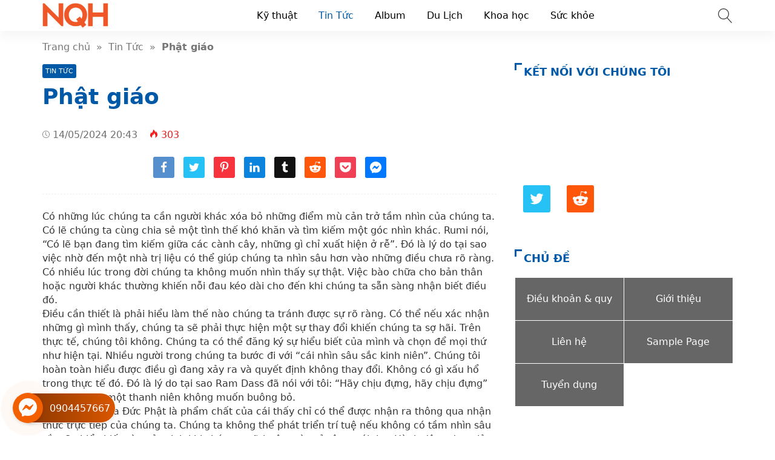

--- FILE ---
content_type: text/html; charset=UTF-8
request_url: https://nguyenquanghung.net/phat-giao/
body_size: 28118
content:
<!doctype html>
<html lang="vi">
<head>
    <meta charset="UTF-8">
    <meta name="viewport" content="width=device-width, initial-scale=1, shrink-to-fit=no">
            <style>*{-webkit-box-sizing:border-box;-moz-box-sizing:border-box;box-sizing:border-box}:after,:before{-webkit-box-sizing:border-box;-moz-box-sizing:border-box;box-sizing:border-box}html{font-family:sans-serif;-ms-text-size-adjust:100%;-webkit-text-size-adjust:100%;font-size:10px;-webkit-tap-highlight-color:transparent}body{margin:0;color:#333;background-color:#fff;text-rendering:optimizeSpeed;font-family:system-ui,-apple-system,BlinkMacSystemFont,"Segoe UI",Arial,sans-serif,"Apple Color Emoji","Segoe UI Emoji","Segoe UI Symbol";font-size:1.6rem;line-height:2.33rem}.line1,.line2,.line3,.line4,.line5{line-height:2.33rem}.line1{height:2.33rem;-webkit-line-clamp:1}.line2{height:4.66rem;-webkit-line-clamp:2}.line3{height:6.99rem;-webkit-line-clamp:3}.line4{height:9.32rem;-webkit-line-clamp:4}.line5{height:11.65rem;-webkit-line-clamp:5}#header,ul.menu-top > li.menu-item{height:51px;line-height:51px}.nav-top-slide .flickity-slider div a{height:51px}.menu-box{top:51px}.search-popup{top:13.5px}.close-menu,.icon-menu{top:10.5px}    </style>
    <meta name='robots' content='index, follow, max-image-preview:large, max-snippet:-1, max-video-preview:-1' />

	<!-- This site is optimized with the Yoast SEO plugin v26.7 - https://yoast.com/wordpress/plugins/seo/ -->
	<title>Phật giáo - NGUYỄN QUANG HƯNG BLOG</title>
	<link rel="canonical" href="https://nguyenquanghung.net/phat-giao/" />
	<meta property="og:locale" content="vi_VN" />
	<meta property="og:type" content="article" />
	<meta property="og:title" content="Phật giáo - NGUYỄN QUANG HƯNG BLOG" />
	<meta property="og:description" content="Có những lúc chúng ta cần người khác xóa bỏ những điểm mù cản trở tầm nhìn của chúng ta. Có lẽ chúng ta cùng chia sẻ một tình thế khó khăn và tìm kiếm một góc nhìn khác. Rumi nói, &#8220;Có lẽ bạn đang tìm kiếm giữa các cành cây, những gì chỉ xuất [&hellip;]" />
	<meta property="og:url" content="https://nguyenquanghung.net/phat-giao/" />
	<meta property="og:site_name" content="NGUYỄN QUANG HƯNG BLOG" />
	<meta property="article:published_time" content="2024-05-14T13:43:56+00:00" />
	<meta property="og:image" content="https://nguyenquanghung.net/wp-content/uploads/2024/05/z5440288149654_96bde9e599727f1a3910f431b9c6f7c7.jpg" />
	<meta property="og:image:width" content="800" />
	<meta property="og:image:height" content="958" />
	<meta property="og:image:type" content="image/jpeg" />
	<meta name="author" content="Quang Hưng Nguyễn" />
	<meta name="twitter:card" content="summary_large_image" />
	<meta name="twitter:label1" content="Được viết bởi" />
	<meta name="twitter:data1" content="Quang Hưng Nguyễn" />
	<meta name="twitter:label2" content="Ước tính thời gian đọc" />
	<meta name="twitter:data2" content="4 phút" />
	<script type="application/ld+json" class="yoast-schema-graph">{"@context":"https://schema.org","@graph":[{"@type":"Article","@id":"https://nguyenquanghung.net/phat-giao/#article","isPartOf":{"@id":"https://nguyenquanghung.net/phat-giao/"},"author":{"name":"Quang Hưng Nguyễn","@id":"https://nguyenquanghung.net/#/schema/person/e2af019aa708236f87ae0f23365c38ff"},"headline":"Phật giáo","datePublished":"2024-05-14T13:43:56+00:00","mainEntityOfPage":{"@id":"https://nguyenquanghung.net/phat-giao/"},"wordCount":837,"commentCount":0,"image":{"@id":"https://nguyenquanghung.net/phat-giao/#primaryimage"},"thumbnailUrl":"https://nguyenquanghung.net/wp-content/uploads/2024/05/z5440288149654_96bde9e599727f1a3910f431b9c6f7c7.jpg","articleSection":["Tin Tức"],"inLanguage":"vi","potentialAction":[{"@type":"CommentAction","name":"Comment","target":["https://nguyenquanghung.net/phat-giao/#respond"]}]},{"@type":"WebPage","@id":"https://nguyenquanghung.net/phat-giao/","url":"https://nguyenquanghung.net/phat-giao/","name":"Phật giáo - NGUYỄN QUANG HƯNG BLOG","isPartOf":{"@id":"https://nguyenquanghung.net/#website"},"primaryImageOfPage":{"@id":"https://nguyenquanghung.net/phat-giao/#primaryimage"},"image":{"@id":"https://nguyenquanghung.net/phat-giao/#primaryimage"},"thumbnailUrl":"https://nguyenquanghung.net/wp-content/uploads/2024/05/z5440288149654_96bde9e599727f1a3910f431b9c6f7c7.jpg","datePublished":"2024-05-14T13:43:56+00:00","author":{"@id":"https://nguyenquanghung.net/#/schema/person/e2af019aa708236f87ae0f23365c38ff"},"breadcrumb":{"@id":"https://nguyenquanghung.net/phat-giao/#breadcrumb"},"inLanguage":"vi","potentialAction":[{"@type":"ReadAction","target":["https://nguyenquanghung.net/phat-giao/"]}]},{"@type":"ImageObject","inLanguage":"vi","@id":"https://nguyenquanghung.net/phat-giao/#primaryimage","url":"https://nguyenquanghung.net/wp-content/uploads/2024/05/z5440288149654_96bde9e599727f1a3910f431b9c6f7c7.jpg","contentUrl":"https://nguyenquanghung.net/wp-content/uploads/2024/05/z5440288149654_96bde9e599727f1a3910f431b9c6f7c7.jpg","width":800,"height":958},{"@type":"BreadcrumbList","@id":"https://nguyenquanghung.net/phat-giao/#breadcrumb","itemListElement":[{"@type":"ListItem","position":1,"name":"Trang chủ","item":"https://nguyenquanghung.net/"},{"@type":"ListItem","position":2,"name":"Phật giáo"}]},{"@type":"WebSite","@id":"https://nguyenquanghung.net/#website","url":"https://nguyenquanghung.net/","name":"NGUYỄN QUANG HƯNG BLOG","description":"Nơi chia sẻ về Kỹ thuật và Công nghệ","potentialAction":[{"@type":"SearchAction","target":{"@type":"EntryPoint","urlTemplate":"https://nguyenquanghung.net/?s={search_term_string}"},"query-input":{"@type":"PropertyValueSpecification","valueRequired":true,"valueName":"search_term_string"}}],"inLanguage":"vi"},{"@type":"Person","@id":"https://nguyenquanghung.net/#/schema/person/e2af019aa708236f87ae0f23365c38ff","name":"Quang Hưng Nguyễn","image":{"@type":"ImageObject","inLanguage":"vi","@id":"https://nguyenquanghung.net/#/schema/person/image/","url":"https://secure.gravatar.com/avatar/142f397240dce3e97399a7e6cbe2dce0059aa7eaedac7184fea37468fc54efac?s=96&d=mm&r=g","contentUrl":"https://secure.gravatar.com/avatar/142f397240dce3e97399a7e6cbe2dce0059aa7eaedac7184fea37468fc54efac?s=96&d=mm&r=g","caption":"Quang Hưng Nguyễn"},"sameAs":["https://nguyenquanghung.net/"],"url":"https://nguyenquanghung.net/author/nguyenquanghung/"}]}</script>
	<!-- / Yoast SEO plugin. -->


<style id='wp-img-auto-sizes-contain-inline-css'>
img:is([sizes=auto i],[sizes^="auto," i]){contain-intrinsic-size:3000px 1500px}
/*# sourceURL=wp-img-auto-sizes-contain-inline-css */
</style>
<style id='classic-theme-styles-inline-css'>
/*! This file is auto-generated */
.wp-block-button__link{color:#fff;background-color:#32373c;border-radius:9999px;box-shadow:none;text-decoration:none;padding:calc(.667em + 2px) calc(1.333em + 2px);font-size:1.125em}.wp-block-file__button{background:#32373c;color:#fff;text-decoration:none}
/*# sourceURL=/wp-includes/css/classic-themes.min.css */
</style>
<link rel='stylesheet' id='style-css' href='https://nguyenquanghung.net/wp-content/themes/vnnews/style.css' media='all' />
<meta name="generator" content="Site Kit by Google 1.168.0" />
		<style>
			body, html {
				user-select: none;
				-webkit-user-select: none;
				-moz-user-select: none;
				-ms-user-select: none;
			}
			body {
				-webkit-touch-callout: none;
			}
			@media print {
				body {
					display: none;
				}
			}
			p, h1, h2, h3, div {
				user-select: none;
			}
			::selection {
				background: transparent;
			}
		</style><link rel="icon" href="https://nguyenquanghung.net/wp-content/uploads/2024/03/cropped-6bdb75ce29bc85e2dcad-32x32.jpg" sizes="32x32" />
<link rel="icon" href="https://nguyenquanghung.net/wp-content/uploads/2024/03/cropped-6bdb75ce29bc85e2dcad-192x192.jpg" sizes="192x192" />
<link rel="apple-touch-icon" href="https://nguyenquanghung.net/wp-content/uploads/2024/03/cropped-6bdb75ce29bc85e2dcad-180x180.jpg" />
<meta name="msapplication-TileImage" content="https://nguyenquanghung.net/wp-content/uploads/2024/03/cropped-6bdb75ce29bc85e2dcad-270x270.jpg" />
    <link rel="prefetch preload subresource" as="style" href="https://nguyenquanghung.net/wp-content/themes/vnnews/style.css">
            <link rel="stylesheet" href="https://nguyenquanghung.net/wp-content/themes/vnnews/lib/lightgallery/css/lightgallery.min.css" media="print" onload="this.media='all'">
        <script defer src="https://nguyenquanghung.net/wp-content/themes/vnnews/js/lozad.js"></script>
    <link rel="prefetch preload subresource" href="https://nguyenquanghung.net/wp-content/themes/vnnews/js/lozad.js" as="script">
                <script type="application/ld+json">
    {
        "@context":"https://schema.org",
        "@graph":[
            {
                "@type": "ImageObject",
                "@id": "Logo",
                "url": "https://nguyenquanghung.net/wp-content/uploads/2024/03/6bdb75ce29bc85e2dcad.jpg",
                "width": 109.1,
                "height": 41            },
            {
                "@type": "PostalAddress",
                "@id": "Address",
                "name": "",
                "streetAddress": "1886 Huỳnh Tấn Phát",
                "addressLocality": "Tổ 7",
                "addressRegion": "HCM",
                "postalCode": "",
                "addressCountry": "VN"
            },
            {
                "@type": "LocalBusiness",
                "@id": "https://nguyenquanghung.net/#LocalBusiness",
                "name": "NGUYỄN QUANG HƯNG BLOG",
                "legalName": "NGUYỄN QUANG HƯNG BLOG",
                "logo": {
                    "@id": "Logo"
                },
                "image": "https://nguyenquanghung.net/wp-content/uploads/2024/03/6bdb75ce29bc85e2dcad.jpg",
                "description": "Kỹ sư cơ khí, bảo dưỡng, sửa chữa, tư vấn, thiết kế, chế tạo, cung cấp, lắp đặt thiết bị, hệ thống.",
                "slogan": "Chia sẻ về Khoa học, Công nghệ và sức khỏe",
                "url": "https://nguyenquanghung.net/",
                "telephone": "0904457667",
                "priceRange": "",
                "address": {
                    "@id": "Address"
                },
                "geo": {
                    "@type": "GeoCoordinates",
                    "latitude": ,
                    "longitude":                 },
                "openingHoursSpecification":
                [{"@type": "OpeningHoursSpecification","dayOfWeek": "Monday","opens": "08:00","closes": "22:00"},{"@type": "OpeningHoursSpecification","dayOfWeek": "Monday","opens": "08:00","closes": "22:00"},{"@type": "OpeningHoursSpecification","dayOfWeek": "Monday","opens": "08:00","closes": "22:00"},{"@type": "OpeningHoursSpecification","dayOfWeek": "Monday","opens": "08:00","closes": "22:00"},{"@type": "OpeningHoursSpecification","dayOfWeek": "Monday","opens": "08:00","closes": "22:00"},{"@type": "OpeningHoursSpecification","dayOfWeek": "Monday","opens": "08:00","closes": "22:00"},{"@type": "OpeningHoursSpecification","dayOfWeek": "Monday","opens": "08:00","closes": "22:00"}],                "sameAs": ["https://www.facebook.com/nguyen.q.hung.520","https://twitter.com/QuangHung2017","https://www.linkedin.com/in/h%C6%B0ng-nguy%E1%BB%85n-quang-201b9391/"],
                "founder": {
                    "@id": ""
                }
            },
            {
                "@type": "Person",
                "@id": "",
                "name": "Nguyễn Quang Hưng",
                "Description": "Kỹ sư cơ khí, hiện đang làm việc trong nghành chế tạo, cung cấp, lắp đặt thiết bị, hệ thống.",
                "address": {
                    "@type": "PostalAddress",
                    "streetAddress": "Châu Ổ",
                    "addressLocality": "Bình Sơn",
                    "addressRegion": "Quảng Ngãi",
                    "postalCode": "",
                    "addressCountry": "VN"
                },
                "gender": "",
                "email": "quanghung.secco@gmail.com",
                "nationality": "",
                "telephone": "033 439 0000",
                "url": "https://www.facebook.com/nguyen.q.hung.520",
                "image": "https://nguyenquanghung.net/wp-content/uploads/2024/03/6bdb75ce29bc85e2dcad.jpg",
                "sameAs": [],
                "jobTitle": "Founder",
                "worksFor": {
                    "@id": "https://nguyenquanghung.net/#LocalBusiness"
                },
                "alumniOf": [{
                     "@type": "CollegeOrUniversity",
                     "name": "",
                     "sameAs": []
                }]
            },
            {
                "@type":"WebSite",
                "@id":"https://nguyenquanghung.net/#website",
                "url":"https://nguyenquanghung.net/",
                "name":"Nguyễn Quang Hưng Blog - Chia sẻ về Khoa học, Công nghệ và sức khỏe",
                                "publisher": {
                    "@id": "https://nguyenquanghung.net/#LocalBusiness"
                },
                "copyrightHolder": {
                    "@id": "https://nguyenquanghung.net/#LocalBusiness"
                }
            }
                                ]
    }
    </script>
<style id='wp-block-group-inline-css'>
.wp-block-group{box-sizing:border-box}:where(.wp-block-group.wp-block-group-is-layout-constrained){position:relative}
/*# sourceURL=https://nguyenquanghung.net/wp-includes/blocks/group/style.min.css */
</style>
<style id='global-styles-inline-css'>
:root{--wp--preset--aspect-ratio--square: 1;--wp--preset--aspect-ratio--4-3: 4/3;--wp--preset--aspect-ratio--3-4: 3/4;--wp--preset--aspect-ratio--3-2: 3/2;--wp--preset--aspect-ratio--2-3: 2/3;--wp--preset--aspect-ratio--16-9: 16/9;--wp--preset--aspect-ratio--9-16: 9/16;--wp--preset--color--black: #000000;--wp--preset--color--cyan-bluish-gray: #abb8c3;--wp--preset--color--white: #ffffff;--wp--preset--color--pale-pink: #f78da7;--wp--preset--color--vivid-red: #cf2e2e;--wp--preset--color--luminous-vivid-orange: #ff6900;--wp--preset--color--luminous-vivid-amber: #fcb900;--wp--preset--color--light-green-cyan: #7bdcb5;--wp--preset--color--vivid-green-cyan: #00d084;--wp--preset--color--pale-cyan-blue: #8ed1fc;--wp--preset--color--vivid-cyan-blue: #0693e3;--wp--preset--color--vivid-purple: #9b51e0;--wp--preset--gradient--vivid-cyan-blue-to-vivid-purple: linear-gradient(135deg,rgb(6,147,227) 0%,rgb(155,81,224) 100%);--wp--preset--gradient--light-green-cyan-to-vivid-green-cyan: linear-gradient(135deg,rgb(122,220,180) 0%,rgb(0,208,130) 100%);--wp--preset--gradient--luminous-vivid-amber-to-luminous-vivid-orange: linear-gradient(135deg,rgb(252,185,0) 0%,rgb(255,105,0) 100%);--wp--preset--gradient--luminous-vivid-orange-to-vivid-red: linear-gradient(135deg,rgb(255,105,0) 0%,rgb(207,46,46) 100%);--wp--preset--gradient--very-light-gray-to-cyan-bluish-gray: linear-gradient(135deg,rgb(238,238,238) 0%,rgb(169,184,195) 100%);--wp--preset--gradient--cool-to-warm-spectrum: linear-gradient(135deg,rgb(74,234,220) 0%,rgb(151,120,209) 20%,rgb(207,42,186) 40%,rgb(238,44,130) 60%,rgb(251,105,98) 80%,rgb(254,248,76) 100%);--wp--preset--gradient--blush-light-purple: linear-gradient(135deg,rgb(255,206,236) 0%,rgb(152,150,240) 100%);--wp--preset--gradient--blush-bordeaux: linear-gradient(135deg,rgb(254,205,165) 0%,rgb(254,45,45) 50%,rgb(107,0,62) 100%);--wp--preset--gradient--luminous-dusk: linear-gradient(135deg,rgb(255,203,112) 0%,rgb(199,81,192) 50%,rgb(65,88,208) 100%);--wp--preset--gradient--pale-ocean: linear-gradient(135deg,rgb(255,245,203) 0%,rgb(182,227,212) 50%,rgb(51,167,181) 100%);--wp--preset--gradient--electric-grass: linear-gradient(135deg,rgb(202,248,128) 0%,rgb(113,206,126) 100%);--wp--preset--gradient--midnight: linear-gradient(135deg,rgb(2,3,129) 0%,rgb(40,116,252) 100%);--wp--preset--font-size--small: 13px;--wp--preset--font-size--medium: 20px;--wp--preset--font-size--large: 36px;--wp--preset--font-size--x-large: 42px;--wp--preset--spacing--20: 0.44rem;--wp--preset--spacing--30: 0.67rem;--wp--preset--spacing--40: 1rem;--wp--preset--spacing--50: 1.5rem;--wp--preset--spacing--60: 2.25rem;--wp--preset--spacing--70: 3.38rem;--wp--preset--spacing--80: 5.06rem;--wp--preset--shadow--natural: 6px 6px 9px rgba(0, 0, 0, 0.2);--wp--preset--shadow--deep: 12px 12px 50px rgba(0, 0, 0, 0.4);--wp--preset--shadow--sharp: 6px 6px 0px rgba(0, 0, 0, 0.2);--wp--preset--shadow--outlined: 6px 6px 0px -3px rgb(255, 255, 255), 6px 6px rgb(0, 0, 0);--wp--preset--shadow--crisp: 6px 6px 0px rgb(0, 0, 0);}:where(.is-layout-flex){gap: 0.5em;}:where(.is-layout-grid){gap: 0.5em;}body .is-layout-flex{display: flex;}.is-layout-flex{flex-wrap: wrap;align-items: center;}.is-layout-flex > :is(*, div){margin: 0;}body .is-layout-grid{display: grid;}.is-layout-grid > :is(*, div){margin: 0;}:where(.wp-block-columns.is-layout-flex){gap: 2em;}:where(.wp-block-columns.is-layout-grid){gap: 2em;}:where(.wp-block-post-template.is-layout-flex){gap: 1.25em;}:where(.wp-block-post-template.is-layout-grid){gap: 1.25em;}.has-black-color{color: var(--wp--preset--color--black) !important;}.has-cyan-bluish-gray-color{color: var(--wp--preset--color--cyan-bluish-gray) !important;}.has-white-color{color: var(--wp--preset--color--white) !important;}.has-pale-pink-color{color: var(--wp--preset--color--pale-pink) !important;}.has-vivid-red-color{color: var(--wp--preset--color--vivid-red) !important;}.has-luminous-vivid-orange-color{color: var(--wp--preset--color--luminous-vivid-orange) !important;}.has-luminous-vivid-amber-color{color: var(--wp--preset--color--luminous-vivid-amber) !important;}.has-light-green-cyan-color{color: var(--wp--preset--color--light-green-cyan) !important;}.has-vivid-green-cyan-color{color: var(--wp--preset--color--vivid-green-cyan) !important;}.has-pale-cyan-blue-color{color: var(--wp--preset--color--pale-cyan-blue) !important;}.has-vivid-cyan-blue-color{color: var(--wp--preset--color--vivid-cyan-blue) !important;}.has-vivid-purple-color{color: var(--wp--preset--color--vivid-purple) !important;}.has-black-background-color{background-color: var(--wp--preset--color--black) !important;}.has-cyan-bluish-gray-background-color{background-color: var(--wp--preset--color--cyan-bluish-gray) !important;}.has-white-background-color{background-color: var(--wp--preset--color--white) !important;}.has-pale-pink-background-color{background-color: var(--wp--preset--color--pale-pink) !important;}.has-vivid-red-background-color{background-color: var(--wp--preset--color--vivid-red) !important;}.has-luminous-vivid-orange-background-color{background-color: var(--wp--preset--color--luminous-vivid-orange) !important;}.has-luminous-vivid-amber-background-color{background-color: var(--wp--preset--color--luminous-vivid-amber) !important;}.has-light-green-cyan-background-color{background-color: var(--wp--preset--color--light-green-cyan) !important;}.has-vivid-green-cyan-background-color{background-color: var(--wp--preset--color--vivid-green-cyan) !important;}.has-pale-cyan-blue-background-color{background-color: var(--wp--preset--color--pale-cyan-blue) !important;}.has-vivid-cyan-blue-background-color{background-color: var(--wp--preset--color--vivid-cyan-blue) !important;}.has-vivid-purple-background-color{background-color: var(--wp--preset--color--vivid-purple) !important;}.has-black-border-color{border-color: var(--wp--preset--color--black) !important;}.has-cyan-bluish-gray-border-color{border-color: var(--wp--preset--color--cyan-bluish-gray) !important;}.has-white-border-color{border-color: var(--wp--preset--color--white) !important;}.has-pale-pink-border-color{border-color: var(--wp--preset--color--pale-pink) !important;}.has-vivid-red-border-color{border-color: var(--wp--preset--color--vivid-red) !important;}.has-luminous-vivid-orange-border-color{border-color: var(--wp--preset--color--luminous-vivid-orange) !important;}.has-luminous-vivid-amber-border-color{border-color: var(--wp--preset--color--luminous-vivid-amber) !important;}.has-light-green-cyan-border-color{border-color: var(--wp--preset--color--light-green-cyan) !important;}.has-vivid-green-cyan-border-color{border-color: var(--wp--preset--color--vivid-green-cyan) !important;}.has-pale-cyan-blue-border-color{border-color: var(--wp--preset--color--pale-cyan-blue) !important;}.has-vivid-cyan-blue-border-color{border-color: var(--wp--preset--color--vivid-cyan-blue) !important;}.has-vivid-purple-border-color{border-color: var(--wp--preset--color--vivid-purple) !important;}.has-vivid-cyan-blue-to-vivid-purple-gradient-background{background: var(--wp--preset--gradient--vivid-cyan-blue-to-vivid-purple) !important;}.has-light-green-cyan-to-vivid-green-cyan-gradient-background{background: var(--wp--preset--gradient--light-green-cyan-to-vivid-green-cyan) !important;}.has-luminous-vivid-amber-to-luminous-vivid-orange-gradient-background{background: var(--wp--preset--gradient--luminous-vivid-amber-to-luminous-vivid-orange) !important;}.has-luminous-vivid-orange-to-vivid-red-gradient-background{background: var(--wp--preset--gradient--luminous-vivid-orange-to-vivid-red) !important;}.has-very-light-gray-to-cyan-bluish-gray-gradient-background{background: var(--wp--preset--gradient--very-light-gray-to-cyan-bluish-gray) !important;}.has-cool-to-warm-spectrum-gradient-background{background: var(--wp--preset--gradient--cool-to-warm-spectrum) !important;}.has-blush-light-purple-gradient-background{background: var(--wp--preset--gradient--blush-light-purple) !important;}.has-blush-bordeaux-gradient-background{background: var(--wp--preset--gradient--blush-bordeaux) !important;}.has-luminous-dusk-gradient-background{background: var(--wp--preset--gradient--luminous-dusk) !important;}.has-pale-ocean-gradient-background{background: var(--wp--preset--gradient--pale-ocean) !important;}.has-electric-grass-gradient-background{background: var(--wp--preset--gradient--electric-grass) !important;}.has-midnight-gradient-background{background: var(--wp--preset--gradient--midnight) !important;}.has-small-font-size{font-size: var(--wp--preset--font-size--small) !important;}.has-medium-font-size{font-size: var(--wp--preset--font-size--medium) !important;}.has-large-font-size{font-size: var(--wp--preset--font-size--large) !important;}.has-x-large-font-size{font-size: var(--wp--preset--font-size--x-large) !important;}
/*# sourceURL=global-styles-inline-css */
</style>
</head>
<body>
<header id="header">
    <div class="container">
        <svg width="3rem" height="3rem" class="menu-control icon-menu hidden-md hidden-lg"><use xlink:href="#icon-menu"></use></svg>
        <div class="hidden-sm hidden-xs hidden-xxs">
                                                <p class="logo">
                        <a class="me-color" href="https://nguyenquanghung.net/" rel="home">
                            <img width="109.1" height="41" src="data:image/svg+xml,%3Csvg xmlns='http://www.w3.org/2000/svg' viewBox='0 0 1 1' width='109.1' height='41' %3E%3C/svg%3E" data-src="https://nguyenquanghung.net/wp-content/uploads/2024/03/6bdb75ce29bc85e2dcad.jpg" alt="NGUYỄN QUANG HƯNG BLOG">
                        </a>
                    </p>
                                    </div>
        <svg width="2.4rem" height="2.4rem" class="search-popup btn-modal" data-modal=".modal-search">
            <use xlink:href="#icon-search"></use>
        </svg>
        <div class="menu"><ul>
<div class="menu-item"><a></a></div>
<div class="menu-item"><a></a></div>
<div class="menu-item"><a></a></div>
<div class="menu-item"><a></a></div>
<div class="menu-item"><a></a></div>
</ul></div>
        <nav class="nav-top hidden-sm hidden-xs hidden-xxs"><ul id="menu-headmenu" class="menu-top"><li id="menu-item-185" class="menu-item menu-item-type-taxonomy menu-item-object-category menu-item-185"><a href="https://nguyenquanghung.net/ky-thuat/">Kỹ thuật</a></li>
<li id="menu-item-186" class="menu-item menu-item-type-taxonomy menu-item-object-category current-post-ancestor current-menu-parent current-post-parent menu-item-186"><a href="https://nguyenquanghung.net/tin-tuc/">Tin Tức</a></li>
<li id="menu-item-187" class="menu-item menu-item-type-taxonomy menu-item-object-category menu-item-187"><a href="https://nguyenquanghung.net/album/">Album</a></li>
<li id="menu-item-188" class="menu-item menu-item-type-taxonomy menu-item-object-category menu-item-188"><a href="https://nguyenquanghung.net/du-lich/">Du Lịch</a></li>
<li id="menu-item-189" class="menu-item menu-item-type-taxonomy menu-item-object-category menu-item-189"><a href="https://nguyenquanghung.net/khoa-hoc/">Khoa học</a></li>
<li id="menu-item-194" class="menu-item menu-item-type-taxonomy menu-item-object-category menu-item-194"><a href="https://nguyenquanghung.net/suc-khoe/">Sức khỏe</a></li>
</ul></nav>    </div>
</header>
<div class="menu-box">
    <div class="container">
        <div class="menu-toggle bg-lozad"><ul>
<li class="page_item page-item-81"><a href="https://nguyenquanghung.net/dieu-khoan-quy-dinh/"><span>Điều khoản &#038; quy định</span></a></li>
<li class="page_item page-item-89"><a href="https://nguyenquanghung.net/gioi-thieu/"><span>Giới thiệu</span></a></li>
<li class="page_item page-item-75"><a href="https://nguyenquanghung.net/lien-he/"><span>Liên hệ</span></a></li>
<li class="page_item page-item-2"><a href="https://nguyenquanghung.net/sample-page/"><span>Sample Page</span></a></li>
<li class="page_item page-item-78"><a href="https://nguyenquanghung.net/tuyen-dung/"><span>Tuyển dụng</span></a></li>
</ul></div>
    </div>
</div>
<div class="modal-custom modal-search">
    <div class="modal-content">
        <div class="modal-header">
            <svg width="3rem" height="3rem" class="close-modal white">
                <use xlink:href="#icon-close"></use>
            </svg>
        </div>
        <div class="modal-body">
            <input type="text" class="search-input" name="s" placeholder="Nhập từ khóa…" value="">
            <a aria-label="Submit search" href="javascript:;" class="btn-search">
                <svg width="2.2rem" height="2.2rem" class="search-submit white" data-modal=".modal-search">
                    <use xlink:href="#icon-search"></use>
                </svg>
            </a>
        </div>
    </div>
</div>
<div class="container breadcrumb py-15">
    <a href="https://nguyenquanghung.net/">Trang chủ</a>&nbsp &raquo; &nbsp<a href="https://nguyenquanghung.net/tin-tuc/">Tin Tức</a>&nbsp &raquo; &nbsp<span class="bold">Phật giáo</span></div>
<script type="application/ld+json">{"@context": "https://schema.org/","@type": "BreadcrumbList","@id": "#Breadcrumb","itemListElement": [{"@type": "ListItem","position": 1,"item": {"@id": "https://nguyenquanghung.net/","name":"Trang chủ"}},{"@type": "ListItem","position": 2,"item": {"@id": "https://nguyenquanghung.net/tin-tuc/","name":"Tin Tức"}},{"@type": "ListItem","position": 3,"item": {"@id": "https://nguyenquanghung.net/phat-giao/","name":"Phật giáo"}}]}</script>
    <div class="container">
        <div class="row">
            <div class="col-md-8 col-sm-12">
                <article>
	<header class="single-post-header">
		<span class="cat-links"><a href="https://nguyenquanghung.net/tin-tuc/">Tin Tức</a></span><h1 class="font-36 me-color mt-5 mb-20">Phật giáo</h1>
        <div class="single-sub"></div>

        <time class="mt-15 single-news-cap">
            <svg class="icon-time"><use xlink:href="#icon-time"></use></svg>
            14/05/2024 20:43        </time>
        <svg class="icon-fire ml-15"><use xlink:href="#icon-fire"></use></svg>
        <span class="red">303</span>

        
        
        <ul class="single-post-social">
            <li>
                <a class="post-share" aria-label="Share facebook" title="Share Facebook" data-window-name="Share Facebook" data-window-setting="left=50,top=50,width=600,height=350,toolbar=0" href="https://www.facebook.com/sharer.php?u=https://nguyenquanghung.net/phat-giao/">
                    <svg class="facebook"><use xlink:href="#icon-facebook"></use></svg>
                </a>
            </li>
            <li>
                <a class="post-share" aria-label="Share twitter" title="Share Twitter" data-window-name="Share Twitter" data-window-setting="left=50,top=50,width=600,height=350,toolbar=0" href="https://twitter.com/intent/tweet?text=Phật giáo&amp;url=https://nguyenquanghung.net/phat-giao/">
                    <svg class="twitter"><use xlink:href="#icon-twitter"></use></svg>
                </a>
            </li>
            <li>
                <a class="post-share" aria-label="Share pinterest" title="Share Pinterest" data-window-name="Share Pinterest" data-window-setting="left=50,top=50,width=600,height=350,toolbar=0" href="https://www.pinterest.com/pin/create/button/?description=Phật giáo&amp;media=&amp;url=https://nguyenquanghung.net/phat-giao/">
                    <svg class="pinterest"><use xlink:href="#icon-pinterest"></use></svg>
                </a>
            </li>
            <li>
                <a class="post-share" aria-label="Share linkedin" title="Share Linkedin" data-window-name="Share Linkedin" data-window-setting="left=50,top=50,width=600,height=350,toolbar=0" href="https://linkedin.com/shareArticle?mini=true&amp;url=https://nguyenquanghung.net/phat-giao/&amp;title=Phật giáo">
                    <svg class="linkedin"><use xlink:href="#icon-linkedin"></use></svg>
                </a>
            </li>
            <li>
                <a class="post-share" aria-label="Share tumblr" title="Share Tumblr" data-window-name="Share Tumblr" data-window-setting="left=50,top=50,width=600,height=350,toolbar=0" href="https://www.tumblr.com/share/link?url=https://nguyenquanghung.net/phat-giao/&amp;name=Phật giáo&amp;description=Có những lúc chúng ta cần người khác xóa bỏ những điểm mù cản trở tầm nhìn của chúng ta. Có lẽ chúng ta cùng chia sẻ một tình thế khó khăn và tìm kiếm một góc nhìn khác. Rumi nói, &#8220;Có lẽ bạn đang tìm kiếm giữa các cành cây, những gì chỉ xuất [&hellip;]">
                    <svg class="tumblr"><use xlink:href="#icon-tumblr"></use></svg>
                </a>
            </li>
            <li>
                <a class="post-share" aria-label="Share reddit" title="Share Reddit" data-window-name="Share Reddit" data-window-setting="left=50,top=50,width=600,height=350,toolbar=0" href="https://www.reddit.com/submit?url=https://nguyenquanghung.net/phat-giao/&amp;title=Phật giáo">
                    <svg class="reddit"><use xlink:href="#icon-reddit"></use></svg>
                </a>
            </li>
            <li>
                <a class="post-share" aria-label="Share pocket" title="Share Pocket" data-window-name="Share Pocket" data-window-setting="left=50,top=50,width=600,height=350,toolbar=0" href="https://getpocket.com/save?title=Phật giáo&amp;url=https://nguyenquanghung.net/phat-giao/">
                    <svg class="pocket"><use xlink:href="#icon-pocket"></use></svg>

                </a>
            </li>
            <li>
                <a class="post-share" aria-label="Share messenger" title="Share Messenger" data-window-name="Share Messenger" data-window-setting="left=50,top=50,width=600,height=350,toolbar=0" href="https://www.facebook.com/dialog/send?app_id=813643596124053&amp;display=popup&amp;link=https://nguyenquanghung.net/phat-giao/&amp;redirect_uri=https://nguyenquanghung.net/phat-giao/">
                    <svg class="messenger"><use xlink:href="#icon-messenger"></use></svg>
                </a>
            </li>
        </ul>
	</header>

	<div class="single-post-body lightgallery">
		<div class="QcsUad BDJ8fb BLojaf sMVRZe hCXDsb wneUed">
<div class="usGWQd">
<div class="KkbLmb">
<div class="lRu31" dir="ltr"><span class="HwtZe" lang="vi"> <span class="jCAhz ChMk0b"><span class="ryNqvb">Có những lúc chúng ta cần người khác xóa bỏ những điểm mù cản trở tầm nhìn của chúng ta.</span></span> <span class="jCAhz ChMk0b"><span class="ryNqvb">Có lẽ chúng ta cùng chia sẻ một tình thế khó khăn và tìm kiếm một góc nhìn khác.</span></span> <span class="jCAhz ChMk0b"><span class="ryNqvb">Rumi nói, &#8220;Có lẽ bạn đang tìm kiếm giữa các cành cây, những gì chỉ xuất hiện ở rễ&#8221;.</span></span> <span class="jCAhz ChMk0b"><span class="ryNqvb">Đó là lý do tại sao việc nhờ đến một nhà trị liệu có thể giúp chúng ta nhìn sâu hơn vào những điều chưa rõ ràng.</span></span> <span class="jCAhz ChMk0b"><span class="ryNqvb">Có nhiều lúc trong đời chúng ta không muốn nhìn thấy sự thật.</span></span> <span class="jCAhz ChMk0b"><span class="ryNqvb">Việc bào chữa cho bản thân hoặc người khác thường khiến nỗi đau kéo dài cho đến khi chúng ta sẵn sàng nhận biết điều đó.</span></span></span></div>
<div class="lRu31" dir="ltr"><span class="HwtZe" lang="vi"> <span class="jCAhz ChMk0b"><span class="ryNqvb">Điều cần thiết là phải hiểu làm thế nào chúng ta tránh được sự rõ ràng.</span></span> <span class="jCAhz ChMk0b"><span class="ryNqvb">Có thể nếu xác nhận những gì mình thấy, chúng ta sẽ phải thực hiện một sự thay đổi khiến chúng ta sợ hãi.</span></span> <span class="jCAhz ChMk0b"><span class="ryNqvb">Trên thực tế, chúng tôi không.</span></span> <span class="jCAhz ChMk0b"><span class="ryNqvb">Chúng ta có thể đăng ký sự hiểu biết của mình và chọn để mọi thứ như hiện tại.</span></span> <span class="jCAhz ChMk0b"><span class="ryNqvb">Nhiều người trong chúng ta bước đi với &#8220;cái nhìn sâu sắc kinh niên&#8221;.</span></span> <span class="jCAhz ChMk0b"><span class="ryNqvb">Chúng tôi hoàn toàn hiểu được điều gì đang xảy ra và quyết định không thay đổi.</span></span> <span class="jCAhz ChMk0b"><span class="ryNqvb">Không có gì xấu hổ trong thực tế đó.</span></span> <span class="jCAhz ChMk0b"><span class="ryNqvb">Đó là lý do tại sao Ram Dass đã nói với tôi: “Hãy chịu đựng, hãy chịu đựng” khi tôi còn là một thanh niên không muốn buông bỏ.</span></span> </span></div>
<div class="lRu31" dir="ltr"><span class="HwtZe" lang="vi"><span class="jCAhz ChMk0b"><span class="ryNqvb">Sự giác ngộ của Đức Phật là phẩm chất của cái thấy chỉ có thể được nhận ra thông qua nhận thức trực tiếp của chúng ta.</span></span> <span class="jCAhz ChMk0b"><span class="ryNqvb">Chúng ta không thể phát triển trí tuệ nếu không có tầm nhìn sâu sắc.</span></span> <span class="jCAhz ChMk0b"><span class="ryNqvb">Sự hiểu biết này nảy sinh khi chúng ta tĩnh tâm và mở rộng trái tim.</span></span> <span class="jCAhz ChMk0b"><span class="ryNqvb">Hành động đơn giản là nhắm mắt lại, theo dõi hơi thở và quan sát tâm trí sẽ tạo điều kiện thuận lợi cho việc &#8220;làm sạch&#8221; tầm nhìn của chúng ta.</span></span> <span class="jCAhz ChMk0b"><span class="ryNqvb">Không có gì để tin.</span></span> <span class="jCAhz ChMk0b"><span class="ryNqvb">Chỉ để quan sát.</span></span> <span class="jCAhz ChMk0b"><span class="ryNqvb">Khi chúng ta bình tĩnh lại, nguyên nhân và sự kết thúc của đau khổ sẽ tự lộ diện.</span></span> <span class="jCAhz ChMk0b"><span class="ryNqvb">Bạn không cần phải là một Phật tử.</span></span> <span class="jCAhz ChMk0b"><span class="ryNqvb">Chỉ có người muốn nhìn thấy con đường dẫn đến hòa bình.</span></span> </span></div>
<div class="lRu31" dir="ltr"><span class="HwtZe" lang="vi"><span class="jCAhz ChMk0b"><span class="ryNqvb">Một lĩnh vực mà chúng ta cần giúp đỡ để nhận ra đó là sự thờ ơ của chúng ta.</span></span> <span class="jCAhz ChMk0b"><span class="ryNqvb">Hôm qua, khi tôi đang đi vào quán Starbucks, tôi nhìn thấy một người đàn ông không nhà cửa đang bám vào lan can.</span></span> <span class="jCAhz ChMk0b"><span class="ryNqvb">Nhiều người đi ngang qua.</span></span> <span class="jCAhz ChMk0b"><span class="ryNqvb">Tôi dừng lại và nhận thấy anh ta đang cố nhặt tờ 5 đô la bằng cây gậy của mình.</span></span> <span class="jCAhz ChMk0b"><span class="ryNqvb">Tôi hỏi anh ấy đang làm gì để kiếm thức ăn.</span></span> <span class="jCAhz ChMk0b"><span class="ryNqvb">&#8220;Đó là một vấn đề,&#8221; anh nói.</span></span> <span class="jCAhz ChMk0b"><span class="ryNqvb">Tôi lấy cho anh ấy một chiếc bánh sandwich ăn sáng nóng hổi, ​​đồ uống và đưa tiền cho anh ấy.</span></span> <span class="jCAhz ChMk0b"><span class="ryNqvb">Người phụ nữ ở quầy đăng ký nói: &#8220;Anh ấy không được phép vào đây&#8221;.</span></span> <span class="jCAhz ChMk0b"><span class="ryNqvb">Một vài khoảnh khắc rất mạnh mẽ đối với tôi.</span></span> <span class="jCAhz ChMk0b"><span class="ryNqvb">&#8220;James&#8221; là tên của anh ấy.</span></span> <span class="jCAhz ChMk0b"><span class="ryNqvb">Anh ấy là một người đã từng đau khổ.</span></span> </span></div>
<div dir="ltr"><img decoding="async" src="https://media.licdn.com/dms/image/D5622AQGOvbukwy7yDQ/feedshare-shrink_800/0/1715681499737?e=1718841600&amp;v=beta&amp;t=YNP1RANvRNkdfHO_OIJfJ9e51e2WsJ48CoX6ZWbysp8" alt="Image preview" /></div>
<div class="lRu31" dir="ltr"><span class="HwtZe" lang="vi"><span class="jCAhz ChMk0b"><span class="ryNqvb">Nguồn ảnh: @air.jp_</span></span></span></p>
<div class="OvtS8d"></div>
<div id="ow3416"></div>
</div>
<div class="UdTY9 WdefRb" aria-hidden="true" data-location="2"></div>
</div>
</div>
</div>
        <div class="stick-footer visible-xxs">
    <svg width="2.5rem" height="2.5rem" class="panel-cmt">
        <use xlink:href="#icon-comment"></use>
    </svg>
    <svg width="2.5rem" height="2.5rem" class="panel-toc">
        <use xlink:href="#icon-list"></use>
    </svg>
    <svg width="2.5rem" height="2.5rem" viewBox="0 0 20 20" class="panel-share">
        <use xlink:href="#icon-share"></use>
    </svg>
</div>

<div class="share-stick visible-xxs">
    <p class="title-share">Chia sẻ</p>
    <svg width="2.2rem" height="2.2rem" class="close-share">
        <use xlink:href="#icon-close"></use>
    </svg>
    <ul class="share-stick-list single-post-social">
        <li>
            <a class="post-share" aria-label="Share facebook" title="Share Facebook" data-window-name="Share Facebook" data-window-setting="left=50,top=50,width=600,height=350,toolbar=0" href="https://www.facebook.com/sharer.php?u=https://nguyenquanghung.net/phat-giao/">
                <svg class="facebook"><use xlink:href="#icon-facebook"></use></svg>
            </a>
        </li>
        <li>
            <a class="post-share" aria-label="Share twitter" title="Share Twitter" data-window-name="Share Twitter" data-window-setting="left=50,top=50,width=600,height=350,toolbar=0" href="https://twitter.com/intent/tweet?text=Phật giáo&amp;url=https://nguyenquanghung.net/phat-giao/">
                <svg class="twitter"><use xlink:href="#icon-twitter"></use></svg>
            </a>
        </li>
        <li>
            <a class="post-share" aria-label="Share pinterest" title="Share Pinterest" data-window-name="Share Pinterest" data-window-setting="left=50,top=50,width=600,height=350,toolbar=0" href="https://www.pinterest.com/pin/create/button/?description=Phật giáo&amp;media=&amp;url=https://nguyenquanghung.net/phat-giao/">
                <svg class="pinterest"><use xlink:href="#icon-pinterest"></use></svg>
            </a>
        </li>
        <li>
            <a class="post-share" aria-label="Share linkedin" title="Share Linkedin" data-window-name="Share Linkedin" data-window-setting="left=50,top=50,width=600,height=350,toolbar=0" href="http://linkedin.com/shareArticle?mini=true&amp;url=https://nguyenquanghung.net/phat-giao/&amp;title=Phật giáo">
                <svg class="linkedin"><use xlink:href="#icon-linkedin"></use></svg>
            </a>
        </li>
        <li>
            <a class="post-share" aria-label="Share tumblr" title="Share Tumblr" data-window-name="Share Tumblr" data-window-setting="left=50,top=50,width=600,height=350,toolbar=0" href="http://www.tumblr.com/share/link?url=https://nguyenquanghung.net/phat-giao/&amp;name=Phật giáo&amp;description=Có những lúc chúng ta cần người khác xóa bỏ những điểm mù cản trở tầm nhìn của chúng ta. Có lẽ chúng ta cùng chia sẻ một tình thế khó khăn và tìm kiếm một góc nhìn khác. Rumi nói, &#8220;Có lẽ bạn đang tìm kiếm giữa các cành cây, những gì chỉ xuất [&hellip;]">
                <svg class="tumblr"><use xlink:href="#icon-tumblr"></use></svg>
            </a>
        </li>
        <li>
            <a class="post-share" aria-label="Share reddit" title="Share Reddit" data-window-name="Share Reddit" data-window-setting="left=50,top=50,width=600,height=350,toolbar=0" href="https://www.reddit.com/submit?url=https://nguyenquanghung.net/phat-giao/&amp;title=Phật giáo">
                <svg class="reddit"><use xlink:href="#icon-reddit"></use></svg>
            </a>
        </li>
        <li>
            <a class="post-share" aria-label="Share pocket" title="Share Pocket" data-window-name="Share Pocket" data-window-setting="left=50,top=50,width=600,height=350,toolbar=0" href="https://getpocket.com/save?title=Phật giáo&amp;url=https://nguyenquanghung.net/phat-giao/">
                <svg class="pocket"><use xlink:href="#icon-pocket"></use></svg>

            </a>
        </li>
        <li>
            <a class="post-share" aria-label="Share messenger" title="Share Messenger" data-window-name="Share Messenger" data-window-setting="left=50,top=50,width=600,height=350,toolbar=0" href="https://www.facebook.com/dialog/send?app_id=813643596124053&amp;display=popup&amp;link=https://nguyenquanghung.net/phat-giao/&amp;redirect_uri=https://nguyenquanghung.net/phat-giao/">
                <svg class="messenger"><use xlink:href="#icon-messenger"></use></svg>
            </a>
        </li>
        <li>
            <a aria-label="Sao chép liên kết" title="Sao chép liên kết" href="javascript:;" data-href="https://nguyenquanghung.net/phat-giao/" class="copy-link">
                <svg class="link"><use xlink:href="#icon-link"></use></svg>
                <span class="alert-copy">Đã sao chép</span>
            </a>
        </li>
        <li>
            <a aria-label="Chia sẻ khác" title="Chia sẻ khác" class="other-share" href="javascript:;">
                <svg class="share-other"><use xlink:href="#icon-share"></use></svg>
            </a>
        </li>
    </ul>
</div>

<script>
    window.addEventListener('load', function(){
        document.querySelector('.other-share').addEventListener('click', function(){
            var title = 'phat-giao';
            var text = '';
            var url = 'https://nguyenquanghung.net/phat-giao/';
            navigator.share({title, text, url});
        });
    });
</script>	</div>
</article>


                <div id="cate-rating" class="cate-rating  mb-25">
    <div class="stars" data-id="1371" data-ip="3.19.222.126">
        <span id="star-1" class="star"><i class="star100"></i></span><span id="star-2" class="star"><i class="star100"></i></span><span id="star-3" class="star"><i class="star100"></i></span><span id="star-4" class="star"><i class="star100"></i></span><span id="star-5" class="star"><i class="star100"></i></span><p class="text-right"><span class="me-color">5</span> ( 1 bình chọn )</p>    </div>
</div>                <div class="single-post-box-author mb-25">
    <div class="box-author-thumb">
        <a href="https://nguyenquanghung.net/">
            <img width="200" height="200" src="data:image/svg+xml,%3Csvg xmlns='http://www.w3.org/2000/svg' viewBox='0 0 1 1' width='200' height='200' %3E%3C/svg%3E" data-src="https://nguyenquanghung.net/wp-content/uploads/2024/03/6bdb75ce29bc85e2dcad.jpg" alt="Nguyễn Quang Hưng Blog - Chia sẻ về Khoa học, Công nghệ và sức khỏe">
        </a>
    </div>
    <div class="box-author-content">
        <h2 class="box-author-title font-18 text-uppercase mb-5">
            <a class="me-color" href="https://nguyenquanghung.net/">NGUYỄN QUANG HƯNG BLOG</a>
        </h2>
        <a class="me-color" target="_blank" rel="noopener noreferrer" href="https://nguyenquanghung.net">https://nguyenquanghung.net</a>
        <div class="box-author-desc italic mt-10 mb-15">
            Kỹ sư cơ khí, bảo dưỡng, sửa chữa, tư vấn, thiết kế, chế tạo, cung cấp, lắp đặt thiết bị, hệ thống.        </div>
        <ul class="box-author-social">
                        <li>
                <a target="_blank" title="Twitter" aria-label="Twitter" rel="nofollow noopener noreferrer" href="https://twitter.com/QuangHung2017">
                    <svg class="twitter" width="2.2rem" height="2.2rem">
                        <use xlink:href="#icon-twitter"></use>
                    </svg>
                </a>
            </li>
                                                                        <li>
                <a target="_blank" title="Reddit" aria-label="Reddit" rel="nofollow noopener noreferrer" href="https://www.linkedin.com/in/h%C6%B0ng-nguy%E1%BB%85n-quang-201b9391/">
                    <svg class="reddit" width="2.2rem" height="2.2rem">
                        <use xlink:href="#icon-reddit"></use>
                    </svg>
                </a>
            </li>
                                                                                </ul>
    </div>
</div>                
<div id="comments" class="comments-area mt-40">

	<h2 class="comments-title">Ý kiến bạn đọc (0)</h2>	<div id="respond" class="comment-respond">
		<h3 id="reply-title" class="comment-reply-title">Để lại một bình luận <small><a rel="nofollow" id="cancel-comment-reply-link" href="/phat-giao/#respond" style="display:none;">Hủy</a></small></h3><form action="https://nguyenquanghung.net/wp-comments-post.php" method="post" id="commentform" class="comment-form"><p class="comment-notes"><span id="email-notes">Email của bạn sẽ không được hiển thị công khai.</span> <span class="required-field-message">Các trường bắt buộc được đánh dấu <span class="required">*</span></span></p><p class="comment-form-comment"><label for="comment">Bình luận <span class="required">*</span></label> <textarea placeholder="Bình luận*" id="comment" name="comment" cols="45" rows="8" maxlength="65525" required></textarea placeholder="Bình luận*"></p><p class="comment-form-author"><label for="author">Tên <span class="required">*</span></label> <input id="author" placeholder="Tên*" name="author" type="text" value="" size="30" maxlength="245" autocomplete="name" required /></p>
<p class="comment-form-email"><label for="email">Email <span class="required">*</span></label> <input id="email" placeholder="Email*" name="email" type="email" value="" size="30" maxlength="100" aria-describedby="email-notes" autocomplete="email" required /></p>
<p class="comment-form-url"><label for="url">Trang web</label> <input id="url" placeholder="Website" name="url" type="url" value="" size="30" maxlength="200" autocomplete="url" /></p>
<p class="comment-form-cookies-consent"><input id="wp-comment-cookies-consent" name="wp-comment-cookies-consent" type="checkbox" value="yes" /> <label for="wp-comment-cookies-consent">Lưu tên của tôi, email, và trang web trong trình duyệt này cho lần bình luận kế tiếp của tôi.</label></p>
<p class="form-submit"><input name="submit" type="submit" id="submit" class="submit" value="Gửi bình luận" /> <input type='hidden' name='comment_post_ID' value='1371' id='comment_post_ID' />
<input type='hidden' name='comment_parent' id='comment_parent' value='0' />
</p></form>	</div><!-- #respond -->
	
</div><!-- #comments -->
                <script type="application/ld+json">
{
    "@context":"https://schema.org",
    "@graph":[
        {
            "@type": "Organization",
            "id": "https://nguyenquanghung.net/#Organization",
            "name": "NGUYỄN QUANG HƯNG BLOG",
            "legalName": "NGUYỄN QUANG HƯNG",
            "description": "Kỹ sư cơ khí, bảo dưỡng, sửa chữa, tư vấn, thiết kế, chế tạo, cung cấp, lắp đặt thiết bị, hệ thống.",
            "url": "https://nguyenquanghung.net/",
            "logo": {
                "@id": "Logo"
            },
            "address": {
                "@id": "Address"
            },
            "email": "quanghung.secco@gmail.com",
            "founder": {
                "@id": ""
            },
            "sameAs": ["https://www.facebook.com/nguyen.q.hung.520","https://twitter.com/QuangHung2017","https://www.linkedin.com/in/h%C6%B0ng-nguy%E1%BB%85n-quang-201b9391/"]        },
        {
          "@type": "BlogPosting",
          "@id":"https://nguyenquanghung.net/phat-giao/#BlogPosting",
          "headline": "Phật giáo",
          "name": "Phật giáo",
          "keywords": "",
          "url": "https://nguyenquanghung.net/phat-giao/",
          "description": "Có những lúc chúng ta cần người khác xóa bỏ những điểm mù cản trở tầm nhìn của chúng ta. Có lẽ chúng ta cùng chia sẻ một tình thế khó khăn và tìm kiếm một góc nhìn khác. Rumi nói, &#8220;Có lẽ bạn đang tìm kiếm giữa các cành cây, những gì chỉ xuất [&hellip;]",
          "image": {
            "@id":"https://nguyenquanghung.net/phat-giao/#primaryimage"          },
          "articleSection" : "Tin Tức",
          "articleBody": "Có những lúc chúng ta cần người khác xóa bỏ những điểm mù cản trở tầm nhìn của chúng ta. Có lẽ chúng ta cùng chia sẻ một tình thế khó khăn và tìm kiếm một góc nhìn khác. Rumi nói, &quot;Có lẽ bạn đang tìm kiếm giữa các cành cây, những gì chỉ xuất hiện ở rễ&quot;. Đó là lý do tại sao việc nhờ đến một nhà trị liệu có thể giúp chúng ta nhìn sâu hơn vào những điều chưa rõ ràng. Có nhiều lúc trong đời chúng ta không muốn nhìn thấy sự thật. Việc bào chữa cho bản thân hoặc người khác thường khiến nỗi đau kéo dài cho đến khi chúng ta sẵn sàng nhận biết điều đó. Điều cần thiết là phải hiểu làm thế nào chúng ta tránh được sự rõ ràng. Có thể nếu xác nhận những gì mình thấy, chúng ta sẽ phải thực hiện một sự thay đổi khiến chúng ta sợ hãi. Trên thực tế, chúng tôi không. Chúng ta có thể đăng ký sự hiểu biết của mình và chọn để mọi thứ như hiện tại. Nhiều người trong chúng ta bước đi với &quot;cái nhìn sâu sắc kinh niên&quot;. Chúng tôi hoàn toàn hiểu được điều gì đang xảy ra và quyết định không thay đổi. Không có gì xấu hổ trong thực tế đó. Đó là lý do tại sao Ram Dass đã nói với tôi: “Hãy chịu đựng, hãy chịu đựng” khi tôi còn là một thanh niên không muốn buông bỏ. Sự giác ngộ của Đức Phật là phẩm chất của cái thấy chỉ có thể được nhận ra thông qua nhận thức trực tiếp của chúng ta. Chúng ta không thể phát triển trí tuệ nếu không có tầm nhìn sâu sắc. Sự hiểu biết này nảy sinh khi chúng ta tĩnh tâm và mở rộng trái tim. Hành động đơn giản là nhắm mắt lại, theo dõi hơi thở và quan sát tâm trí sẽ tạo điều kiện thuận lợi cho việc &quot;làm sạch&quot; tầm nhìn của chúng ta. Không có gì để tin. Chỉ để quan sát. Khi chúng ta bình tĩnh lại, nguyên nhân và sự kết thúc của đau khổ sẽ tự lộ diện. Bạn không cần phải là một Phật tử. Chỉ có người muốn nhìn thấy con đường dẫn đến hòa bình. Một lĩnh vực mà chúng ta cần giúp đỡ để nhận ra đó là sự thờ ơ của chúng ta. Hôm qua, khi tôi đang đi vào quán Starbucks, tôi nhìn thấy một người đàn ông không nhà cửa đang bám vào lan can. Nhiều người đi ngang qua. Tôi dừng lại và nhận thấy anh ta đang cố nhặt tờ 5 đô la bằng cây gậy của mình. Tôi hỏi anh ấy đang làm gì để kiếm thức ăn. &quot;Đó là một vấn đề,&quot; anh nói. Tôi lấy cho anh ấy một chiếc bánh sandwich ăn sáng nóng hổi, ​​đồ uống và đưa tiền cho anh ấy. Người phụ nữ ở quầy đăng ký nói: &quot;Anh ấy không được phép vào đây&quot;. Một vài khoảnh khắc rất mạnh mẽ đối với tôi. &quot;James&quot; là tên của anh ấy. Anh ấy là một người đã từng đau khổ. Nguồn ảnh: @air.jp_",
          "publisher": {
            "@id": "https://nguyenquanghung.net/#Organization"
          },
          "sourceOrganization": {
            "@id": "https://nguyenquanghung.net/#Organization"
          },
          "copyrightHolder": {
            "@id": "https://nguyenquanghung.net/#Organization"
          },
          "mainEntityOfPage": {
            "@type": "WebPage",
            "@id":"https://nguyenquanghung.net/phat-giao/#webpage",
            "breadcrumb": {
              "@id": "#Breadcrumb"
            }
          },
          "author": {
            "@id":"https://nguyenquanghung.net/#Organization"
          },
          "creator": {
            "@id":"https://nguyenquanghung.net/#Organization"
          },
          "dateCreated": "2024-05-14T20:43:56+07:00",
          "datePublished": "2024-05-14T20:43:56+07:00",
          "dateModified": "2024-05-14T20:43:56+07:00",
          "interactionStatistic": {
            "@type": "InteractionCounter",
            "interactionType": "http://schema.org/ViewAction",
            "userInteractionCount": 303          },
          "mainEntity": [
                                                    {
                        "@type": "CreativeWorkSeries",
                        "@id":"https://nguyenquanghung.net/phat-giao/#CreativeWorkSeries"
                    }
                                                              ]
        }
                        ,{
            "@type": "CreativeWorkSeries",
            "@id":"https://nguyenquanghung.net/phat-giao/#CreativeWorkSeries",
            "name": "Phật giáo",
            "aggregateRating": {
                "@type": "AggregateRating",
                "ratingValue": "5",
                "bestRating": "5",
                "ratingCount": "1"
            }
        }
                                ,{
            "@type":"ImageObject",
            "@id":"https://nguyenquanghung.net/phat-giao/#primaryimage",
            "url":"https://nguyenquanghung.net/wp-content/uploads/2024/05/z5440288149654_96bde9e599727f1a3910f431b9c6f7c7.jpg",
            "width":"800",
            "height":"958"
        }
                ,{
            "@type":"WebPage",
            "@id":"https://nguyenquanghung.net/phat-giao/#webpage",
            "url":"https://nguyenquanghung.net/phat-giao/",
            "inLanguage":"vi-VN",
            "name":"Phật giáo",
            "primaryImageOfPage":{
                "@id":"https://nguyenquanghung.net/phat-giao/#primaryimage"            },
            "datePublished": "2024-05-14T20:43:56+07:00",
            "dateModified": "2024-05-14T20:43:56+07:00",
            "isPartOf":{
                "@id":"https://nguyenquanghung.net/#website"
            }
        }
    ]
}
</script>
                            </div>
            <!-- Sidebar -->
            <div class="col-md-4 col-sm-12">
                <section class="widget mb-30">
    <h2 class="widget-title">Kết nối với chúng tôi</h2>
            <iframe title="Fanpage Khám Phá Lịch Sử" class="text-center fanpage" src="data:image/svg+xml,%3Csvg xmlns='http://www.w3.org/2000/svg' viewBox='0 0 1 1'%3E%3C/svg%3E" data-src="https://www.facebook.com/plugins/page.php?href=https://www.facebook.com/nguyen.q.hung.520&tabs&small_header=false&adapt_container_width=true&hide_cover=false&show_facepile=true&hide_cta=true&appId" allow="autoplay; clipboard-write; encrypted-media; picture-in-picture;"></iframe>
    
    <ul class="social-sidebar mb-35">
                <li>
            <a target="_blank" title="Twitter" aria-label="Twitter" rel="nofollow noopener noreferrer" href="https://twitter.com/QuangHung2017">
                <svg class="twitter"><use xlink:href="#icon-twitter"></use></svg>
            </a>
        </li>
                                                <li>
            <a target="_blank" title="Reddit" aria-label="Reddit" rel="nofollow noopener noreferrer" href="https://www.linkedin.com/in/h%C6%B0ng-nguy%E1%BB%85n-quang-201b9391/">
                <svg class="reddit"><use xlink:href="#icon-reddit"></use></svg>
            </a>
        </li>
                                                    </ul>
</section>                
                
                
<aside id="secondary" class="widget-area">
	<section id="block-3" class="widget widget_block">
<div class="wp-block-group"><div class="wp-block-group__inner-container is-layout-flow wp-block-group-is-layout-flow"></div></div>
</section><section id="block-4" class="widget widget_block">
<div class="wp-block-group"><div class="wp-block-group__inner-container is-layout-flow wp-block-group-is-layout-flow"></div></div>
</section><section id="block-6" class="widget widget_block">
<div class="wp-block-group"><div class="wp-block-group__inner-container is-layout-flow wp-block-group-is-layout-flow"></div></div>
</section></aside><!-- #secondary -->

                <h2 class="widget-title">Chủ đề</h2>
                <div class="menu-sidebar bg-lozad"><ul>
<li class="page_item page-item-81"><a href="https://nguyenquanghung.net/dieu-khoan-quy-dinh/"><span>Điều khoản &#038; quy định</span></a></li>
<li class="page_item page-item-89"><a href="https://nguyenquanghung.net/gioi-thieu/"><span>Giới thiệu</span></a></li>
<li class="page_item page-item-75"><a href="https://nguyenquanghung.net/lien-he/"><span>Liên hệ</span></a></li>
<li class="page_item page-item-2"><a href="https://nguyenquanghung.net/sample-page/"><span>Sample Page</span></a></li>
<li class="page_item page-item-78"><a href="https://nguyenquanghung.net/tuyen-dung/"><span>Tuyển dụng</span></a></li>
</ul></div>
            </div>
        </div>

            </div>

<footer id="footer">
    <div class="footer-top">
        <div class="container">
            <div class="row">
                <div class="col-md-4 col-xs-12 col-xxs-12 mb-30 pt-30">
                    <h2 class="mb-15">
                        <a class="me-color font-18 text-uppercase" href="https://nguyenquanghung.net/">
                                                            <img width="109.1" height="41" src="data:image/svg+xml,%3Csvg xmlns='http://www.w3.org/2000/svg' viewBox='0 0 1 1' width='109.1' height='41' %3E%3C/svg%3E" data-src="https://nguyenquanghung.net/wp-content/uploads/2024/03/6bdb75ce29bc85e2dcad.jpg" alt="NGUYỄN QUANG HƯNG BLOG">
                            
                        </a>
                    </h2>
                    <p><em>Kỹ sư cơ khí, bảo dưỡng, sửa chữa, tư vấn, thiết kế, chế tạo, cung cấp, lắp đặt thiết bị, hệ thống.</em></p>
                </div>
                <div class="col-md-4 col-xs-6 col-xxs-12 mb-30 pt-30 clearfix">
                    <p class="font-18 white text-uppercase mb-20">Kết nối với chúng tôi</p>
                    <ul class="social-footer">
                                                <li>
                            <a target="_blank" title="Facebook" aria-label="Facebook" rel="nofollow noopener noreferrer" href="https://www.facebook.com/nguyen.q.hung.520">
                                <svg><use xlink:href="#icon-facebook"></use></svg>
                            </a>
                        </li>
                                                                        <li>
                            <a target="_blank" title="Twitter" aria-label="Twitter" rel="nofollow noopener noreferrer" href="https://twitter.com/QuangHung2017">
                                <svg><use xlink:href="#icon-twitter"></use></svg>
                            </a>
                        </li>
                                                                                                                                                <li>
                            <a target="_blank" title="Reddit" aria-label="Reddit" rel="nofollow noopener noreferrer" href="https://www.linkedin.com/in/h%C6%B0ng-nguy%E1%BB%85n-quang-201b9391/">
                                <svg><use xlink:href="#icon-reddit"></use></svg>
                            </a>
                        </li>
                                                                                                                                                                        <li>
                            <a aria-label="Rss Feed" href="https://nguyenquanghung.net/rss-feed/">
                                <svg><use xlink:href="#icon-rss"></use></svg>
                            </a>
                        </li>
                    </ul>
                </div>
                                <div class="col-md-4 col-xs-6 col-xxs-12 mb-30 pt-30">
                    <p class="font-18 white text-uppercase mb-20">Liên hệ</p>
                    <p class="mb-10">
                        <svg width="1.8rem" height="1.8rem" class="mr-5 footer-color">
                            <use xlink:href="#icon-address"></use>
                        </svg>
                        <a target="_blank" rel="nofollow noopener noreferrer" class="add email" href="">1886 Huỳnh Tấn Phát, Nhà Bè, HCM</a>
                    </p>
                    <p class="phone mb-10">
                        <svg width="1.8rem" height="1.8rem" class="mr-5 footer-color">
                            <use xlink:href="#icon-phone"></use>
                        </svg>
                        <a class="me-color" href="tel:+84904457667">0904457667</a>
                    </p>
                    <p>
                        <svg width="1.5rem" height="1.5rem" class="mr-5 footer-color">
                            <use xlink:href="#icon-email"></use>
                        </svg>
                        <a href="mailto:quanghung.secco@gmail.com" class="email add">quanghung.secco@gmail.com</a>
                    </p>
                </div>
            </div>
        </div>
    </div>
    <div class="footer-bottom">
        <div class="container">
            <div class="footer-bottom-1">
                <div class="menu-footmenu-container"><ul id="menu-footmenu" class="menu-footer"><li id="menu-item-84" class="menu-item menu-item-type-post_type menu-item-object-page menu-item-84"><a href="https://nguyenquanghung.net/dieu-khoan-quy-dinh/">Điều khoản &#038; quy định</a></li>
<li id="menu-item-86" class="menu-item menu-item-type-post_type menu-item-object-page menu-item-86"><a href="https://nguyenquanghung.net/lien-he/">Liên hệ</a></li>
<li id="menu-item-127" class="menu-item menu-item-type-custom menu-item-object-custom menu-item-127"><a href="https://dangnhatminh.com/">Đặng Nhật Minh Blog</a></li>
</ul></div>            </div>
            <div class="footer-bottom-2">
                <p>Copyright © 2020 All Rights Reserved.</p>
            </div>
        </div>
    </div>
</footer><div id="back-to-top" class="hidden-xxs">
    <svg width="2rem"  height="2rem">
        <use xlink:href="#icon-back-to-top"></use>
    </svg>
</div>
<div class="overlay"></div>
<script type="speculationrules">
{"prefetch":[{"source":"document","where":{"and":[{"href_matches":"/*"},{"not":{"href_matches":["/wp-*.php","/wp-admin/*","/wp-content/uploads/*","/wp-content/*","/wp-content/plugins/*","/wp-content/themes/vnnews/*","/*\\?(.+)"]}},{"not":{"selector_matches":"a[rel~=\"nofollow\"]"}},{"not":{"selector_matches":".no-prefetch, .no-prefetch a"}}]},"eagerness":"conservative"}]}
</script>
<script src="https://nguyenquanghung.net/wp-content/plugins/nevo-content-protection/assets/nevo-content-protection.min.js?ver=1.0" id="my-content-protection-js-js"></script>
<script id="rocket-browser-checker-js-after">
"use strict";var _createClass=function(){function defineProperties(target,props){for(var i=0;i<props.length;i++){var descriptor=props[i];descriptor.enumerable=descriptor.enumerable||!1,descriptor.configurable=!0,"value"in descriptor&&(descriptor.writable=!0),Object.defineProperty(target,descriptor.key,descriptor)}}return function(Constructor,protoProps,staticProps){return protoProps&&defineProperties(Constructor.prototype,protoProps),staticProps&&defineProperties(Constructor,staticProps),Constructor}}();function _classCallCheck(instance,Constructor){if(!(instance instanceof Constructor))throw new TypeError("Cannot call a class as a function")}var RocketBrowserCompatibilityChecker=function(){function RocketBrowserCompatibilityChecker(options){_classCallCheck(this,RocketBrowserCompatibilityChecker),this.passiveSupported=!1,this._checkPassiveOption(this),this.options=!!this.passiveSupported&&options}return _createClass(RocketBrowserCompatibilityChecker,[{key:"_checkPassiveOption",value:function(self){try{var options={get passive(){return!(self.passiveSupported=!0)}};window.addEventListener("test",null,options),window.removeEventListener("test",null,options)}catch(err){self.passiveSupported=!1}}},{key:"initRequestIdleCallback",value:function(){!1 in window&&(window.requestIdleCallback=function(cb){var start=Date.now();return setTimeout(function(){cb({didTimeout:!1,timeRemaining:function(){return Math.max(0,50-(Date.now()-start))}})},1)}),!1 in window&&(window.cancelIdleCallback=function(id){return clearTimeout(id)})}},{key:"isDataSaverModeOn",value:function(){return"connection"in navigator&&!0===navigator.connection.saveData}},{key:"supportsLinkPrefetch",value:function(){var elem=document.createElement("link");return elem.relList&&elem.relList.supports&&elem.relList.supports("prefetch")&&window.IntersectionObserver&&"isIntersecting"in IntersectionObserverEntry.prototype}},{key:"isSlowConnection",value:function(){return"connection"in navigator&&"effectiveType"in navigator.connection&&("2g"===navigator.connection.effectiveType||"slow-2g"===navigator.connection.effectiveType)}}]),RocketBrowserCompatibilityChecker}();
//# sourceURL=rocket-browser-checker-js-after
</script>
<script id="rocket-delay-js-js-after">
(function() {
"use strict";var e=function(){function n(e,t){for(var r=0;r<t.length;r++){var n=t[r];n.enumerable=n.enumerable||!1,n.configurable=!0,"value"in n&&(n.writable=!0),Object.defineProperty(e,n.key,n)}}return function(e,t,r){return t&&n(e.prototype,t),r&&n(e,r),e}}();function n(e,t){if(!(e instanceof t))throw new TypeError("Cannot call a class as a function")}var t=function(){function r(e,t){n(this,r),this.attrName="data-rocketlazyloadscript",this.browser=t,this.options=this.browser.options,this.triggerEvents=e,this.userEventListener=this.triggerListener.bind(this)}return e(r,[{key:"init",value:function(){this._addEventListener(this)}},{key:"reset",value:function(){this._removeEventListener(this)}},{key:"_addEventListener",value:function(t){this.triggerEvents.forEach(function(e){return window.addEventListener(e,t.userEventListener,t.options)})}},{key:"_removeEventListener",value:function(t){this.triggerEvents.forEach(function(e){return window.removeEventListener(e,t.userEventListener,t.options)})}},{key:"_loadScriptSrc",value:function(){var r=this,e=document.querySelectorAll("script["+this.attrName+"]");0!==e.length&&Array.prototype.slice.call(e).forEach(function(e){var t=e.getAttribute(r.attrName);e.setAttribute("src",t),e.removeAttribute(r.attrName)}),this.reset()}},{key:"triggerListener",value:function(){this._loadScriptSrc(),this._removeEventListener(this)}}],[{key:"run",value:function(){RocketBrowserCompatibilityChecker&&new r(["keydown","mouseover","touchmove","touchstart"],new RocketBrowserCompatibilityChecker({passive:!0})).init()}}]),r}();t.run();
}());

//# sourceURL=rocket-delay-js-js-after
</script>
<script src="https://ajax.googleapis.com/ajax/libs/jquery/3.5.1/jquery.min.js" id="jquery-min-js"></script>
<script src="https://nguyenquanghung.net/wp-content/themes/vnnews/js/sock.js" id="sock-js"></script>
<script src="https://nguyenquanghung.net/wp-content/themes/vnnews/js/lozad.js" id="lozad-js"></script>
<script src="https://nguyenquanghung.net/wp-content/themes/vnnews/lib/lightgallery/js/lightgallery.min.js" id="lightgallery-js"></script>
<script id="custom-js-extra">
var ajaxurl = "https://nguyenquanghung.net/wp-admin/admin-ajax.php";
//# sourceURL=custom-js-extra
</script>
<script src="https://nguyenquanghung.net/wp-content/themes/vnnews/js/custom.min.js" id="custom-js"></script>
<script src="https://nguyenquanghung.net/wp-includes/js/comment-reply.min.js?ver=6.9" id="comment-reply-js" async data-wp-strategy="async" fetchpriority="low"></script>

    <style>
    #phonering_button_group{position:fixed;z-index:2000}.phonering-btn-float{width:50px;height:50px;line-height:50px;display:inline-block!important;border:none!important;font-size:18px!important;color:#fff!important;text-align:center!important;position:relative;border-radius:50%!important;cursor:pointer!important;box-shadow:0 2px 5px 0 rgba(0,0,0,.11);background-color:#f26000}.phonering-btn-float:hover{text-decoration:none!important;box-shadow:0 5px 10px rgba(0,0,0,.15),0 4px 15px rgba(0,0,0,.13)}.phonering-btn-float:active,.phonering-btn-float:focus{outline:0!important}.phonering-btn-float+.phonering-btn-float{margin-left:5px}.phonering-btn-float{padding:8px 10px}.phonering-btn-float svg{fill:#fff}.phonering-close{position:absolute;left:0;top:0;z-index:1;background:#f26000;width:5rem;height:5rem;border-radius:50%;padding:10px}#phonering_button_group:not(.open) .phonering-close{display:none}.phonering-item-phone{background-color:#7d51a0!important}.phonering-item-zalo{padding:6px 10px}.phonering-item-messenger{background-color:#0084ff!important}.phonering-item-email{background-color:#f7a400!important}.float-btn-group{-webkit-transition:.3s;transition:.3s;float:left}.phonering-btn-triger{border-radius:100%!important;-moz-transition:transform .3s;-webkit-transition:transform .3s;transition:transform .3s}.float-btn-group .phonering-btn-list{-webkit-transition:.3s;transition:.3s}.phonering .float-btn-group .phonering-btn-list .phonering-btn-float-container{float:right}.phonering .float-btn-group .icon-bars{-webkit-transition:.3s;transition:.3s}.phonering .float-btn-group .phonering-btn-list .phonering-btn-float-container:nth-child(8){-moz-transition:.1s .1s;-o-transition:.1s .1s;-webkit-transition:.1s;-webkit-transition-delay:.1s;-webkit-transition:.1s .1s;transition:.1s .1s}.phonering .float-btn-group .phonering-btn-list .phonering-btn-float-container:nth-child(7){-moz-transition:.1s .15s;-o-transition:.1s .15s;-webkit-transition:.1s;-webkit-transition-delay:.15s;-webkit-transition:.1s .15s;transition:.1s .15s}.phonering .float-btn-group .phonering-btn-list .phonering-btn-float-container:nth-child(6){-moz-transition:.1s .2s;-o-transition:.1s .2s;-webkit-transition:.1s;-webkit-transition-delay:.2s;-webkit-transition:.1s .2s;transition:.1s .2s}.phonering .float-btn-group .phonering-btn-list .phonering-btn-float-container:nth-child(5){-moz-transition:.1s .3s;-o-transition:.1s .3s;-webkit-transition:.1s;-webkit-transition-delay:.3s;-webkit-transition:.1s .3s;transition:.1s .3s}.phonering .float-btn-group .phonering-btn-list .phonering-btn-float-container:nth-child(4){-moz-transition:.1s .35s;-o-transition:.1s .35s;-webkit-transition:.1s;-webkit-transition-delay:.35s;-webkit-transition:.1s .35s;transition:.1s .35s}.phonering .float-btn-group .phonering-btn-list .phonering-btn-float-container:nth-child(3){-moz-transition:.1s .4s;-o-transition:.1s .4s;-webkit-transition:.1s;-webkit-transition-delay:.4s;-webkit-transition:.1s .4s;transition:.1s .4s}.phonering .float-btn-group .phonering-btn-list .phonering-btn-float-container:nth-child(2){-moz-transition:.1s .45s;-o-transition:.1s .45s;-webkit-transition:.1s;-webkit-transition-delay:.45s;-webkit-transition:.1s .45s;transition:.1s .45s}.phonering .float-btn-group .phonering-btn-list .phonering-btn-float-container:nth-child(1){-moz-transition:.1s .5s;-o-transition:.1s .5s;-webkit-transition:.1s;-webkit-transition-delay:.5s;-webkit-transition:.1s .5s;transition:.1s .5s}.phonering .float-btn-group.open .phonering-btn-list .phonering-btn-float-container{opacity:1}.phonering .float-btn-group.open .phonering-btn-list .phonering-btn-float-container:nth-child(8){-moz-transition:.1s .5s;-o-transition:.1s .5s;-webkit-transition:.5s;-webkit-transition-delay:.5s;-webkit-transition:.1s .5s;transition:.1s .5s}.phonering .float-btn-group.open .phonering-btn-list .phonering-btn-float-container:nth-child(7){-moz-transition:.1s .45s;-o-transition:.1s .45s;-webkit-transition:.45s;-webkit-transition-delay:.45s;-webkit-transition:.1s .45s;transition:.1s .45s}.phonering .float-btn-group.open .phonering-btn-list .phonering-btn-float-container:nth-child(6){-moz-transition:.1s .4s;-o-transition:.1s .4s;-webkit-transition:.4s;-webkit-transition-delay:.4s;-webkit-transition:.1s .4s;transition:.1s .4s}.phonering .float-btn-group.open .phonering-btn-list .phonering-btn-float-container:nth-child(5){-moz-transition:.1s .35s;-o-transition:.1s .35s;-webkit-transition:.35s;-webkit-transition-delay:.35s;-webkit-transition:.1s .35s;transition:.1s .35s}.phonering .float-btn-group.open .phonering-btn-list .phonering-btn-float-container:nth-child(4){-moz-transition:.1s .3s;-o-transition:.1s .3s;-webkit-transition:.3s;-webkit-transition-delay:.3s;-webkit-transition:.1s .3s;transition:.1s .3s}.phonering .float-btn-group.open .phonering-btn-list .phonering-btn-float-container:nth-child(3){-moz-transition:.1s .25s;-o-transition:.1s .25s;-webkit-transition:.25s;-webkit-transition-delay:.25s;-webkit-transition:.1s .25s;transition:.1s .25s}.phonering .float-btn-group.open .phonering-btn-list .phonering-btn-float-container:nth-child(2){-moz-transition:.1s .2s;-o-transition:.1s .2s;-webkit-transition:.2s;-webkit-transition-delay:.2s;-webkit-transition:.1s .2s;transition:.1s .2s}.phonering .float-btn-group.open .phonering-btn-list .phonering-btn-float-container:nth-child(1){-moz-transition:.1s .15s;-o-transition:.1s .15s;-webkit-transition:.15s;-webkit-transition-delay:.15s;-webkit-transition:.1s .15s;transition:.1s .15s}.phonering .float-btn-group .phonering-btn-list .phonering-btn-float-container{position:absolute;top:0;opacity:0}.phonering .float-btn-group .phonering-btn-list .phonering-btn-float-container{top:0;z-index:-1}.phonering .float-btn-group.open .phonering-btn-list .phonering-btn-float-container:nth-child(8){left:0;top:-440px}.phonering .float-btn-group.open .phonering-btn-list .phonering-btn-float-container:nth-child(7){left:0;top:-385px}.phonering .float-btn-group.open .phonering-btn-list .phonering-btn-float-container:nth-child(6){left:0;top:-330px}.phonering .float-btn-group.open .phonering-btn-list .phonering-btn-float-container:nth-child(5){left:0;top:-275px}.phonering .float-btn-group.open .phonering-btn-list .phonering-btn-float-container:nth-child(4){left:0;top:-220px}.phonering .float-btn-group.open .phonering-btn-list .phonering-btn-float-container:nth-child(3){left:0;top:-165px}.phonering .float-btn-group.open .phonering-btn-list .phonering-btn-float-container:nth-child(2){left:0;top:-110px}.phonering .float-btn-group.open .phonering-btn-list .phonering-btn-float-container:nth-child(1){left:0;top:-55px}@-webkit-keyframes at-ripple{0%{box-shadow:0 4px 10px rgba(102,102,102,.1),0 0 0 0 rgba(102,102,102,.1),0 0 0 5px rgba(102,102,102,.1),0 0 0 10px rgba(102,102,102,.1)}100%{box-shadow:0 4px 10px rgba(102,102,102,.1),0 0 0 5px rgba(102,102,102,.1),0 0 0 10px rgba(102,102,102,.1),0 0 0 20px rgba(102,102,102,0)}}@keyframes at-ripple{0%{box-shadow:0 4px 10px rgba(102,102,102,.1),0 0 0 0 rgba(102,102,102,.1),0 0 0 5px rgba(102,102,102,.1),0 0 0 10px rgba(102,102,102,.1)}100%{box-shadow:0 4px 10px rgba(102,102,102,.1),0 0 0 5px rgba(102,102,102,.1),0 0 0 10px rgba(102,102,102,.1),0 0 0 20px rgba(102,102,102,0)}}@keyframes reveal{from{clip-path:inset(0 0 0 100%)}to{clip-path:inset(0 0 0 0)}}.phonering-btn-list div:after,.phonering-btn-list div:before{display:unset!important}.phonering-btn-pulse::before{content:"";background-color:inherit;width:61px;height:61px;-webkit-border-radius:50px!important;-moz-border-radius:50px!important;border-radius:50px!important;position:absolute;left:-5px;top:-5px;z-index:-1;-webkit-transform:scale(1.5);-ms-transform:scale(1.5);transform:scale(1.5);-webkit-animation:phonering-animation-pulse 2s infinite;animation:phonering-animation-pulse 2s infinite}.phonering-btn-pulse::after{content:"";background-color:inherit;width:61px;height:61px;-webkit-border-radius:50px!important;-moz-border-radius:50px!important;border-radius:50px!important;position:absolute;left:-5px;top:-5px;z-index:-1;-webkit-transform:scale(0);-ms-transform:scale(0);transform:scale(0);-webkit-animation:phonering-animation-pulse 2s infinite;animation:phonering-animation-pulse 2s infinite;-webkit-animation-delay:.5s;animation-delay:.5s}@-webkit-keyframes phonering-animation-pulse{0%{-webkit-transform:scale(0);transform:scale(0);opacity:1}50%{opacity:.5}100%{-webkit-transform:scale(1.5);transform:scale(1.5);opacity:0}}@keyframes phonering-animation-pulse{0%{-webkit-transform:scale(0);transform:scale(0);opacity:1}50%{opacity:.5}100%{-webkit-transform:scale(1.5);transform:scale(1.5);opacity:0}}.phone-gr{position:absolute;top:0;height:50px;line-height:50px;min-width:145px;padding-left:35px;border-radius:0 25px 25px 0;z-index:-1;border:1px solid #fff;background:linear-gradient(270deg,#f26000 0,#000 51%,#f26000 100%);background-size:600% 600%;-webkit-animation:phone-gr-animation 4s ease infinite;-moz-animation:phone-gr-animation 4s ease infinite;animation:phone-gr-animation 4s ease infinite;box-shadow:0 2px 5px 0 rgba(0,0,0,.11)}.hide-phonering{display:none}.phone-gr a{color:#fff;display:inline-block}.phone-gr.phonering-left{left:25px}.phone-gr.phonering-right{right:25px;transform:rotate(180deg)}.phone-gr.phonering-right a{transform:rotate(180deg)}@-webkit-keyframes phone-gr-animation{0%{background-position:0 51%}50%{background-position:100% 50%}100%{background-position:0 51%}}@-moz-keyframes phone-gr-animation{0%{background-position:0 51%}50%{background-position:100% 50%}100%{background-position:0 51%}}@keyframes phone-gr-animation{0%{background-position:0 51%}50%{background-position:100% 50%}100%{background-position:0 51%}}
</style>
<div class="phonering">
    <div id="phonering_button_group" class="float-btn-group" style="left:21px;bottom:21px">
        <div class="phonering-btn-default">
            <a aria-label="Hỗ trợ trực tuyến" href="javascript:void(0);" class="phonering-btn-float phonering-btn-triger phonering-menu-group phonering-btn-pulse">
                <svg class="phonering-close" width="3rem" height="3rem">
                    <use xlink:href="#icon-close"></use>
                </svg>
                <svg class="phonering-gif" width="3rem" height="3rem">
                    <use xlink:href="#icon-phone"></use>
                </svg>
            </a>
            <div class="phone-gr hidden-xxs phonering-left ">
                <a href="tel:+84904457667">0904457667</a>
            </div>
        </div>
        <div class="phonering-btn-list">
            <div id="phonering-btn-click_to_call" class="phonering-btn-float-container">
                <a aria-label="Hotline" href="tel:+84904457667" class="phonering-btn-float phonering-item-phone">
                    <svg width="3rem" height="3rem">
                        <use xlink:href="#icon-phone"></use>
                    </svg>
                </a>
            </div>

                        <div id="phonering-btn-zalo" class="phonering-btn-float-container">
                <a aria-label="Chat Zalo" target="_blank" href="https://zalo.me/0904457667" class="phonering-btn-float phonering-item-zalo" rel="noopener nofollow">
                    <svg width="2.6rem" height="2.6rem">
                        <use xlink:href="#icon-zalo"></use>
                    </svg>
                </a>
            </div>
                                            </div>
    </div>
</div>

<svg class="lib-icon" width="0" height="0" version="1.1" xmlns="http://www.w3.org/2000/svg" xmlns:xlink="http://www.w3.org/1999/xlink">
    <defs>
        <symbol id="icon-comment" viewBox="0 0 32 32">
            <path fill="currentColor" d="M0.801 30.405c-0.36 0-0.676-0.24-0.772-0.587s0.051-0.715 0.36-0.9c2.708-1.625 3.831-3.986 4.23-5.091-2.943-2.254-4.619-5.372-4.619-8.636 0-1.649 0.414-3.245 1.23-4.746 0.779-1.432 1.89-2.715 3.301-3.813 2.862-2.226 6.657-3.452 10.684-3.452s7.822 1.226 10.684 3.452c1.411 1.098 2.522 2.381 3.301 3.813 0.816 1.501 1.23 3.098 1.23 4.746s-0.414 3.245-1.23 4.746c-0.779 1.432-1.89 2.715-3.301 3.813-2.862 2.226-6.657 3.452-10.684 3.452-1.655 0-3.278-0.207-4.831-0.616-0.687 0.458-1.972 1.27-3.506 2.033-2.382 1.185-4.427 1.786-6.077 1.786zM15.215 4.78c-7.506 0-13.613 4.67-13.613 10.41 0 2.907 1.609 5.705 4.414 7.675 0.275 0.193 0.4 0.538 0.313 0.863-0.187 0.698-0.825 2.615-2.53 4.465 2.085-0.73 4.33-1.997 5.988-3.137 0.197-0.135 0.444-0.176 0.674-0.11 1.519 0.434 3.118 0.655 4.754 0.655 7.506 0 13.613-4.67 13.613-10.41s-6.107-10.41-13.613-10.41z"></path>
        </symbol>
        <symbol id="icon-list" viewBox="0 0 32 32">
            <path fill="currentColor" d="M31.23 25.6h-24.023c-0.442 0-0.801-0.358-0.801-0.801s0.359-0.801 0.801-0.801h24.023c0.442 0 0.801 0.358 0.801 0.801s-0.358 0.801-0.801 0.801zM31.23 17.592h-24.023c-0.442 0-0.801-0.358-0.801-0.801s0.359-0.801 0.801-0.801h24.023c0.442 0 0.801 0.358 0.801 0.801s-0.358 0.801-0.801 0.801zM31.23 9.584h-24.023c-0.442 0-0.801-0.359-0.801-0.801s0.359-0.801 0.801-0.801h24.023c0.442 0 0.801 0.359 0.801 0.801s-0.358 0.801-0.801 0.801zM2.402 11.186c-1.325 0-2.402-1.078-2.402-2.402s1.078-2.402 2.402-2.402 2.402 1.078 2.402 2.402-1.078 2.402-2.402 2.402zM2.402 7.983c-0.442 0-0.801 0.359-0.801 0.801s0.359 0.801 0.801 0.801 0.801-0.359 0.801-0.801-0.359-0.801-0.801-0.801zM2.402 19.194c-1.325 0-2.402-1.078-2.402-2.402s1.078-2.402 2.402-2.402 2.402 1.078 2.402 2.402c0 1.325-1.078 2.402-2.402 2.402zM2.402 15.991c-0.442 0-0.801 0.359-0.801 0.801s0.359 0.801 0.801 0.801 0.801-0.359 0.801-0.801-0.359-0.801-0.801-0.801zM2.402 27.202c-1.325 0-2.402-1.078-2.402-2.402s1.078-2.402 2.402-2.402 2.402 1.078 2.402 2.402-1.078 2.402-2.402 2.402zM2.402 23.998c-0.442 0-0.801 0.359-0.801 0.801s0.359 0.801 0.801 0.801 0.801-0.359 0.801-0.801-0.359-0.801-0.801-0.801z"></path>
        </symbol>
        <symbol id="icon-list-bold" viewBox="0 0 32 32">
            <path fill="currentColor" d="M6 22c0 1.656-1.344 3-3 3s-3-1.344-3-3 1.344-3 3-3 3 1.344 3 3zM6 14c0 1.656-1.344 3-3 3s-3-1.344-3-3 1.344-3 3-3 3 1.344 3 3zM28 20.5v3c0 0.266-0.234 0.5-0.5 0.5h-19c-0.266 0-0.5-0.234-0.5-0.5v-3c0-0.266 0.234-0.5 0.5-0.5h19c0.266 0 0.5 0.234 0.5 0.5zM6 6c0 1.656-1.344 3-3 3s-3-1.344-3-3 1.344-3 3-3 3 1.344 3 3zM28 12.5v3c0 0.266-0.234 0.5-0.5 0.5h-19c-0.266 0-0.5-0.234-0.5-0.5v-3c0-0.266 0.234-0.5 0.5-0.5h19c0.266 0 0.5 0.234 0.5 0.5zM28 4.5v3c0 0.266-0.234 0.5-0.5 0.5h-19c-0.266 0-0.5-0.234-0.5-0.5v-3c0-0.266 0.234-0.5 0.5-0.5h19c0.266 0 0.5 0.234 0.5 0.5z"></path>
        </symbol>
        <symbol id="icon-right" viewBox="0 0 28 28">
            <path fill="currentColor" d="M22.164 14c0-0.224-0.112-0.477-0.281-0.645l-13.074-13.074c-0.168-0.168-0.421-0.281-0.645-0.281s-0.477 0.112-0.645 0.281l-1.403 1.403c-0.168 0.168-0.281 0.393-0.281 0.645 0 0.224 0.112 0.477 0.281 0.645l11.026 11.026-11.026 11.026c-0.168 0.168-0.281 0.421-0.281 0.645s0.112 0.477 0.281 0.645l1.403 1.403c0.168 0.168 0.421 0.281 0.645 0.281s0.477-0.112 0.645-0.281l13.074-13.074c0.168-0.168 0.281-0.421 0.281-0.645z"></path>
        </symbol>
        <symbol id="icon-down" viewBox="0 0 28 28">
            <path fill="currentColor" d="M14 22.164c0.224 0 0.477-0.112 0.645-0.281l13.074-13.074c0.168-0.168 0.281-0.421 0.281-0.645s-0.112-0.477-0.281-0.645l-1.403-1.403c-0.168-0.168-0.393-0.281-0.645-0.281-0.224 0-0.477 0.112-0.645 0.281l-11.026 11.026-11.026-11.026c-0.168-0.168-0.421-0.281-0.645-0.281s-0.477 0.112-0.645 0.281l-1.403 1.403c-0.168 0.168-0.281 0.421-0.281 0.645s0.112 0.477 0.281 0.645l13.074 13.074c0.168 0.168 0.421 0.281 0.645 0.281z"></path>
        </symbol>
        <symbol id="icon-list-more" viewBox="0 0 32 32">
            <path fill="currentColor" d="M16.016 19.194c-0.106 0-0.211-0.021-0.311-0.063l-15.215-6.406c-0.297-0.125-0.49-0.416-0.49-0.738s0.193-0.613 0.49-0.738l15.215-6.406c0.199-0.084 0.423-0.084 0.621 0l15.215 6.406c0.297 0.125 0.49 0.416 0.49 0.738s-0.193 0.613-0.49 0.738l-15.215 6.406c-0.099 0.042-0.205 0.063-0.311 0.063zM2.864 11.987l13.151 5.537 13.151-5.537-13.151-5.537-13.151 5.537zM16.016 23.998c-0.106 0-0.211-0.021-0.311-0.063l-15.215-6.406c-0.408-0.172-0.599-0.641-0.427-1.049s0.641-0.599 1.049-0.427l14.904 6.275 14.904-6.275c0.408-0.171 0.877 0.020 1.049 0.427s-0.020 0.877-0.427 1.049l-15.215 6.406c-0.099 0.042-0.205 0.063-0.311 0.063zM16.016 28.803c-0.106 0-0.211-0.021-0.311-0.063l-15.215-6.406c-0.408-0.172-0.599-0.641-0.427-1.049s0.641-0.599 1.049-0.427l14.904 6.275 14.904-6.275c0.408-0.172 0.877 0.020 1.049 0.427s-0.020 0.877-0.427 1.049l-15.215 6.406c-0.099 0.042-0.205 0.063-0.311 0.063z"></path>
        </symbol>
        <symbol id="icon-loading" viewBox="0 0 32 32">
            <path opacity=".2" d="M16 0 A16 16 0 0 0 16 32 A16 16 0 0 0 16 0 M16 4 A12 12 0 0 1 16 28 A12 12 0 0 1 16 4"/><path d="M16 0 A16 16 0 0 1 32 16 L28 16 A12 12 0 0 0 16 4z"><animateTransform attributeName="transform" type="rotate" from="0 16 16" to="360 16 16" dur="0.8s" repeatCount="indefinite"/></path>
        </symbol>
        <symbol id="icon-back-to-top" viewBox="0 0 18 28">
            <path fill="#fff" d="M16.797 20.5c0 0.125-0.063 0.266-0.156 0.359l-0.781 0.781c-0.094 0.094-0.219 0.156-0.359 0.156-0.125 0-0.266-0.063-0.359-0.156l-6.141-6.141-6.141 6.141c-0.094 0.094-0.234 0.156-0.359 0.156s-0.266-0.063-0.359-0.156l-0.781-0.781c-0.094-0.094-0.156-0.234-0.156-0.359s0.063-0.266 0.156-0.359l7.281-7.281c0.094-0.094 0.234-0.156 0.359-0.156s0.266 0.063 0.359 0.156l7.281 7.281c0.094 0.094 0.156 0.234 0.156 0.359zM16.797 14.5c0 0.125-0.063 0.266-0.156 0.359l-0.781 0.781c-0.094 0.094-0.219 0.156-0.359 0.156-0.125 0-0.266-0.063-0.359-0.156l-6.141-6.141-6.141 6.141c-0.094 0.094-0.234 0.156-0.359 0.156s-0.266-0.063-0.359-0.156l-0.781-0.781c-0.094-0.094-0.156-0.234-0.156-0.359s0.063-0.266 0.156-0.359l7.281-7.281c0.094-0.094 0.234-0.156 0.359-0.156s0.266 0.063 0.359 0.156l7.281 7.281c0.094 0.094 0.156 0.234 0.156 0.359z"></path>
        </symbol>
        <symbol id="icon-address" viewBox="0 0 384 512">
            <path fill="currentColor" d="M172.268 501.67C26.97 291.031 0 269.413 0 192 0 85.961 85.961 0 192 0s192 85.961 192 192c0 77.413-26.97 99.031-172.268 309.67-9.535 13.774-29.93 13.773-39.464 0zM192 272c44.183 0 80-35.817 80-80s-35.817-80-80-80-80 35.817-80 80 35.817 80 80 80z"></path>
        </symbol>
        <symbol id="icon-phone" viewBox="0 0 22 28">
            <path fill="currentColor" d="M22 19.375c0 0.562-0.25 1.656-0.484 2.172-0.328 0.766-1.203 1.266-1.906 1.656-0.922 0.5-1.859 0.797-2.906 0.797-1.453 0-2.766-0.594-4.094-1.078-0.953-0.344-1.875-0.766-2.734-1.297-2.656-1.641-5.859-4.844-7.5-7.5-0.531-0.859-0.953-1.781-1.297-2.734-0.484-1.328-1.078-2.641-1.078-4.094 0-1.047 0.297-1.984 0.797-2.906 0.391-0.703 0.891-1.578 1.656-1.906 0.516-0.234 1.609-0.484 2.172-0.484 0.109 0 0.219 0 0.328 0.047 0.328 0.109 0.672 0.875 0.828 1.188 0.5 0.891 0.984 1.797 1.5 2.672 0.25 0.406 0.719 0.906 0.719 1.391 0 0.953-2.828 2.344-2.828 3.187 0 0.422 0.391 0.969 0.609 1.344 1.578 2.844 3.547 4.813 6.391 6.391 0.375 0.219 0.922 0.609 1.344 0.609 0.844 0 2.234-2.828 3.187-2.828 0.484 0 0.984 0.469 1.391 0.719 0.875 0.516 1.781 1 2.672 1.5 0.313 0.156 1.078 0.5 1.188 0.828 0.047 0.109 0.047 0.219 0.047 0.328z"></path>
        </symbol>
        <symbol id="icon-email" viewBox="0 0 28 28">
            <path fill="currentColor" d="M28 11.094v12.406c0 1.375-1.125 2.5-2.5 2.5h-23c-1.375 0-2.5-1.125-2.5-2.5v-12.406c0.469 0.516 1 0.969 1.578 1.359 2.594 1.766 5.219 3.531 7.766 5.391 1.313 0.969 2.938 2.156 4.641 2.156h0.031c1.703 0 3.328-1.188 4.641-2.156 2.547-1.844 5.172-3.625 7.781-5.391 0.562-0.391 1.094-0.844 1.563-1.359zM28 6.5c0 1.75-1.297 3.328-2.672 4.281-2.438 1.687-4.891 3.375-7.313 5.078-1.016 0.703-2.734 2.141-4 2.141h-0.031c-1.266 0-2.984-1.437-4-2.141-2.422-1.703-4.875-3.391-7.297-5.078-1.109-0.75-2.688-2.516-2.688-3.938 0-1.531 0.828-2.844 2.5-2.844h23c1.359 0 2.5 1.125 2.5 2.5z"></path>
        </symbol>
        <symbol id="icon-menu" viewBox="0 0 32 32">
            <path fill="#333" d="M28.027 9.584h-24.023c-0.442 0-0.801-0.359-0.801-0.801s0.359-0.801 0.801-0.801h24.023c0.442 0 0.801 0.359 0.801 0.801s-0.358 0.801-0.801 0.801zM28.027 17.592h-24.023c-0.442 0-0.801-0.358-0.801-0.801s0.359-0.801 0.801-0.801h24.023c0.442 0 0.801 0.358 0.801 0.801s-0.358 0.801-0.801 0.801zM28.027 25.6h-24.023c-0.442 0-0.801-0.358-0.801-0.801s0.359-0.801 0.801-0.801h24.023c0.442 0 0.801 0.358 0.801 0.801s-0.358 0.801-0.801 0.801z"></path>
        </symbol>
        <symbol id="icon-close" viewBox="0 0 32 32">
            <path fill="currentColor" d="M17.148 16.791l9.043-9.043c0.313-0.313 0.313-0.82 0-1.133s-0.82-0.313-1.132 0l-9.043 9.043-9.043-9.043c-0.313-0.313-0.82-0.313-1.133 0s-0.313 0.82 0 1.133l9.043 9.043-9.043 9.043c-0.313 0.313-0.313 0.82 0 1.132 0.156 0.156 0.361 0.235 0.566 0.235s0.41-0.078 0.566-0.235l9.043-9.043 9.043 9.043c0.156 0.156 0.361 0.235 0.566 0.235s0.41-0.078 0.566-0.235c0.313-0.313 0.313-0.82 0-1.132l-9.043-9.043z"></path>
        </symbol>
        <symbol id="icon-search" viewBox="0 0 32 32">
            <path fill="currentColor" d="M30.219 30.664l-9.519-10.384c2.145-2.244 3.323-5.178 3.323-8.294 0-3.208-1.249-6.225-3.518-8.494s-5.285-3.518-8.494-3.518-6.225 1.249-8.494 3.518-3.518 5.285-3.518 8.494 1.249 6.225 3.518 8.494 5.285 3.518 8.494 3.518c2.764 0 5.385-0.928 7.509-2.635l9.518 10.383c0.158 0.172 0.374 0.26 0.59 0.26 0.193 0 0.387-0.070 0.541-0.21 0.326-0.299 0.348-0.805 0.049-1.131zM1.602 11.987c0-5.74 4.67-10.41 10.41-10.41s10.41 4.67 10.41 10.41-4.67 10.41-10.41 10.41-10.41-4.67-10.41-10.41z"></path>
        </symbol>
        <symbol id="icon-fire" viewBox="0 0 32 32">
            <path fill="#f11e1e" d="M9.93 32c-2.133-4.438-0.997-6.981 0.642-9.376 1.795-2.624 2.258-5.221 2.258-5.221s1.411 1.834 0.847 4.703c2.493-2.775 2.963-7.196 2.587-8.889 5.635 3.938 8.043 12.464 4.798 18.783 17.262-9.767 4.294-24.38 2.036-26.027 0.753 1.646 0.895 4.433-0.625 5.785-2.573-9.759-8.937-11.759-8.937-11.759 0.753 5.033-2.728 10.536-6.084 14.648-0.118-2.007-0.243-3.392-1.298-5.312-0.237 3.646-3.023 6.617-3.777 10.27-1.022 4.946 0.765 8.568 7.555 12.394z"></path>
        </symbol>
        <symbol id="icon-time" viewBox="0 0 16 16" fill="currentColor">
            <path d="M8 15A7 7 0 1 0 8 1a7 7 0 0 0 0 14zm8-7A8 8 0 1 1 0 8a8 8 0 0 1 16 0z"></path>
            <path d="M7.5 3a.5.5 0 0 1 .5.5v5.21l3.248 1.856a.5.5 0 0 1-.496.868l-3.5-2A.5.5 0 0 1 7 9V3.5a.5.5 0 0 1 .5-.5z"></path>
        </symbol>
        <symbol id="icon-facebook" viewBox="0 0 16 28">
            <path fill="var(--color)" d="M14.984 0.187v4.125h-2.453c-1.922 0-2.281 0.922-2.281 2.25v2.953h4.578l-0.609 4.625h-3.969v11.859h-4.781v-11.859h-3.984v-4.625h3.984v-3.406c0-3.953 2.422-6.109 5.953-6.109 1.687 0 3.141 0.125 3.563 0.187z"></path>
        </symbol>
        <symbol id="icon-twitter" viewBox="0 0 26 28">
            <path fill="var(--color)" d="M25.312 6.375c-0.688 1-1.547 1.891-2.531 2.609 0.016 0.219 0.016 0.438 0.016 0.656 0 6.672-5.078 14.359-14.359 14.359-2.859 0-5.516-0.828-7.75-2.266 0.406 0.047 0.797 0.063 1.219 0.063 2.359 0 4.531-0.797 6.266-2.156-2.219-0.047-4.078-1.5-4.719-3.5 0.313 0.047 0.625 0.078 0.953 0.078 0.453 0 0.906-0.063 1.328-0.172-2.312-0.469-4.047-2.5-4.047-4.953v-0.063c0.672 0.375 1.453 0.609 2.281 0.641-1.359-0.906-2.25-2.453-2.25-4.203 0-0.938 0.25-1.797 0.688-2.547 2.484 3.062 6.219 5.063 10.406 5.281-0.078-0.375-0.125-0.766-0.125-1.156 0-2.781 2.25-5.047 5.047-5.047 1.453 0 2.766 0.609 3.687 1.594 1.141-0.219 2.234-0.641 3.203-1.219-0.375 1.172-1.172 2.156-2.219 2.781 1.016-0.109 2-0.391 2.906-0.781z"></path>
        </symbol>
        <symbol id="icon-soundcloud" viewBox="0 0 36 28">
            <path fill="var(--color)" d="M12.25 21.438l0.25-3.766-0.25-8.172c-0.016-0.203-0.172-0.375-0.375-0.375-0.187 0-0.359 0.172-0.359 0.375l-0.219 8.172 0.219 3.766c0.016 0.203 0.172 0.359 0.359 0.359 0.203 0 0.359-0.156 0.375-0.359zM16.875 20.984l0.172-3.297-0.187-9.156c0-0.156-0.078-0.297-0.203-0.375-0.078-0.047-0.156-0.078-0.25-0.078s-0.172 0.031-0.25 0.078c-0.125 0.078-0.203 0.219-0.203 0.375l-0.016 0.094-0.156 9.047s0 0.016 0.172 3.687v0.016c0 0.094 0.031 0.187 0.094 0.266 0.094 0.109 0.219 0.172 0.359 0.172 0.125 0 0.234-0.063 0.313-0.141 0.094-0.078 0.141-0.187 0.141-0.313zM0.547 15.672l0.313 2-0.313 1.969c-0.016 0.078-0.063 0.141-0.141 0.141s-0.125-0.063-0.141-0.141l-0.266-1.969 0.266-2c0.016-0.078 0.063-0.141 0.141-0.141s0.125 0.063 0.141 0.141zM1.891 14.438l0.406 3.234-0.406 3.172c-0.016 0.078-0.078 0.141-0.156 0.141s-0.141-0.063-0.141-0.156l-0.359-3.156 0.359-3.234c0-0.078 0.063-0.141 0.141-0.141s0.141 0.063 0.156 0.141zM6.266 21.516v0 0zM3.328 13.844l0.391 3.828-0.391 3.703c0 0.094-0.078 0.172-0.172 0.172s-0.172-0.078-0.187-0.172l-0.328-3.703 0.328-3.828c0.016-0.109 0.094-0.187 0.187-0.187s0.172 0.078 0.172 0.187zM4.797 13.734l0.359 3.938-0.359 3.813c-0.016 0.125-0.109 0.203-0.219 0.203s-0.203-0.078-0.203-0.203l-0.328-3.813 0.328-3.938c0-0.125 0.094-0.203 0.203-0.203s0.203 0.078 0.219 0.203zM6.266 14.016l0.328 3.656-0.328 3.844c-0.016 0.141-0.125 0.25-0.25 0.25s-0.234-0.109-0.234-0.25l-0.313-3.844 0.313-3.656c0-0.125 0.109-0.234 0.234-0.234s0.234 0.109 0.25 0.234zM12.25 21.438v0 0zM7.734 11.734l0.328 5.938-0.328 3.844c0 0.156-0.125 0.281-0.266 0.281-0.156 0-0.266-0.125-0.281-0.281l-0.281-3.844 0.281-5.938c0.016-0.156 0.125-0.281 0.281-0.281 0.141 0 0.266 0.125 0.266 0.281zM9.203 10.391l0.297 7.313-0.297 3.813c0 0.172-0.141 0.297-0.297 0.297-0.172 0-0.297-0.125-0.313-0.297l-0.25-3.813 0.25-7.313c0.016-0.172 0.141-0.297 0.313-0.297 0.156 0 0.297 0.125 0.297 0.297zM10.734 9.766l0.281 7.906-0.281 3.781c-0.016 0.187-0.156 0.328-0.344 0.328-0.172 0-0.313-0.141-0.328-0.328l-0.25-3.781 0.25-7.906c0-0.187 0.156-0.344 0.328-0.344 0.187 0 0.328 0.156 0.344 0.344zM16.859 21.359v0 0 0 0 0 0zM13.766 9.703l0.234 7.969-0.234 3.734c0 0.219-0.172 0.391-0.391 0.391s-0.375-0.172-0.391-0.391l-0.219-3.734 0.219-7.969c0-0.219 0.172-0.391 0.391-0.391s0.391 0.172 0.391 0.391zM15.313 10l0.219 7.688-0.219 3.687c0 0.234-0.187 0.422-0.422 0.422s-0.422-0.187-0.438-0.422l-0.187-3.687 0.187-7.688c0.016-0.25 0.203-0.438 0.438-0.438s0.406 0.187 0.422 0.438zM18.625 17.687l-0.219 3.609c0 0.266-0.219 0.484-0.484 0.484s-0.484-0.219-0.5-0.484l-0.094-1.781-0.094-1.828 0.187-9.938v-0.047c0.016-0.141 0.078-0.281 0.187-0.375 0.078-0.063 0.187-0.109 0.313-0.109 0.078 0 0.172 0.031 0.234 0.078 0.141 0.078 0.234 0.234 0.25 0.406zM36 17.391c0 2.438-1.984 4.406-4.422 4.406h-12.281c-0.266-0.031-0.484-0.234-0.484-0.516v-14.047c0-0.266 0.094-0.391 0.438-0.516 0.859-0.344 1.828-0.531 2.828-0.531 4.078 0 7.422 3.125 7.781 7.109 0.531-0.219 1.109-0.344 1.719-0.344 2.438 0 4.422 1.984 4.422 4.438z"></path>
        </symbol>
        <symbol id="icon-youtube" viewBox="0 0 28 28">
            <path fill="var(--color)" d="M11.109 17.625l7.562-3.906-7.562-3.953v7.859zM14 4.156c5.891 0 9.797 0.281 9.797 0.281 0.547 0.063 1.75 0.063 2.812 1.188 0 0 0.859 0.844 1.109 2.781 0.297 2.266 0.281 4.531 0.281 4.531v2.125s0.016 2.266-0.281 4.531c-0.25 1.922-1.109 2.781-1.109 2.781-1.062 1.109-2.266 1.109-2.812 1.172 0 0-3.906 0.297-9.797 0.297v0c-7.281-0.063-9.516-0.281-9.516-0.281-0.625-0.109-2.031-0.078-3.094-1.188 0 0-0.859-0.859-1.109-2.781-0.297-2.266-0.281-4.531-0.281-4.531v-2.125s-0.016-2.266 0.281-4.531c0.25-1.937 1.109-2.781 1.109-2.781 1.062-1.125 2.266-1.125 2.812-1.188 0 0 3.906-0.281 9.797-0.281v0z"></path>
        </symbol>
        <symbol id="icon-pinterest" viewBox="0 0 20 28">
            <path fill="var(--color)" d="M0 9.328c0-5.766 5.281-9.328 10.625-9.328 4.906 0 9.375 3.375 9.375 8.547 0 4.859-2.484 10.25-8.016 10.25-1.313 0-2.969-0.656-3.609-1.875-1.188 4.703-1.094 5.406-3.719 9l-0.219 0.078-0.141-0.156c-0.094-0.984-0.234-1.953-0.234-2.938 0-3.187 1.469-7.797 2.188-10.891-0.391-0.797-0.5-1.766-0.5-2.641 0-1.578 1.094-3.578 2.875-3.578 1.313 0 2.016 1 2.016 2.234 0 2.031-1.375 3.938-1.375 5.906 0 1.344 1.109 2.281 2.406 2.281 3.594 0 4.703-5.187 4.703-7.953 0-3.703-2.625-5.719-6.172-5.719-4.125 0-7.313 2.969-7.313 7.156 0 2.016 1.234 3.047 1.234 3.531 0 0.406-0.297 1.844-0.812 1.844-0.078 0-0.187-0.031-0.266-0.047-2.234-0.672-3.047-3.656-3.047-5.703z"></path>
        </symbol>
        <symbol id="icon-reddit" viewBox="0 0 28 28">
            <path fill="var(--color)" d="M28 13.219c0 1.219-0.688 2.266-1.703 2.781 0.125 0.484 0.187 0.984 0.187 1.5 0 4.937-5.578 8.937-12.453 8.937-6.859 0-12.437-4-12.437-8.937 0-0.5 0.063-1 0.172-1.469-1.047-0.516-1.766-1.578-1.766-2.812 0-1.719 1.391-3.109 3.109-3.109 0.891 0 1.687 0.375 2.266 0.984 2.109-1.469 4.922-2.422 8.047-2.531l1.813-8.141c0.063-0.281 0.359-0.469 0.641-0.406l5.766 1.266c0.375-0.75 1.172-1.281 2.078-1.281 1.297 0 2.344 1.047 2.344 2.328 0 1.297-1.047 2.344-2.344 2.344-1.281 0-2.328-1.047-2.328-2.328l-5.219-1.156-1.625 7.375c3.141 0.094 5.984 1.031 8.109 2.5 0.562-0.594 1.359-0.953 2.234-0.953 1.719 0 3.109 1.391 3.109 3.109zM6.531 16.328c0 1.297 1.047 2.344 2.328 2.344 1.297 0 2.344-1.047 2.344-2.344 0-1.281-1.047-2.328-2.344-2.328-1.281 0-2.328 1.047-2.328 2.328zM19.187 21.875c0.234-0.234 0.234-0.578 0-0.812-0.219-0.219-0.578-0.219-0.797 0-0.938 0.953-2.953 1.281-4.391 1.281s-3.453-0.328-4.391-1.281c-0.219-0.219-0.578-0.219-0.797 0-0.234 0.219-0.234 0.578 0 0.812 1.484 1.484 4.344 1.594 5.187 1.594s3.703-0.109 5.187-1.594zM19.141 18.672c1.281 0 2.328-1.047 2.328-2.344 0-1.281-1.047-2.328-2.328-2.328-1.297 0-2.344 1.047-2.344 2.328 0 1.297 1.047 2.344 2.344 2.344z"></path>
        </symbol>
        <symbol id="icon-flickr" viewBox="0 0 32 32">
            <path fill="var(--color)" d="M25 13c-2.206 0-4 1.794-4 4s1.794 4 4 4c2.206 0 4-1.794 4-4s-1.794-4-4-4zM25 10v0c3.866 0 7 3.134 7 7s-3.134 7-7 7-7-3.134-7-7c0-3.866 3.134-7 7-7zM0 17c0-3.866 3.134-7 7-7s7 3.134 7 7c0 3.866-3.134 7-7 7s-7-3.134-7-7z"></path>
        </symbol>
        <symbol id="icon-google-news" viewBox="0 0 32 28">
            <path fill="var(--color)" d="M16 8h-6v6h6v-6zM18 18v2h-10v-2h10zM18 6v10h-10v-10h10zM28 18v2h-8v-2h8zM28 14v2h-8v-2h8zM28 10v2h-8v-2h8zM28 6v2h-8v-2h8zM4 21v-15h-2v15c0 0.547 0.453 1 1 1s1-0.453 1-1zM30 21v-17h-24v17c0 0.344-0.063 0.688-0.172 1h23.172c0.547 0 1-0.453 1-1zM32 2v19c0 1.656-1.344 3-3 3h-26c-1.656 0-3-1.344-3-3v-17h4v-2h28z"></path>
        </symbol>
        <symbol id="icon-podcasts-google" viewBox="0 0 512 512">
            <path fill="var(--color)" d="M32.1,206.4c-17.7,0-32,14.3-32,32v34.7c0,42.7,64,42.7,64,0v-34.7C64.1,220.8,49.7,206.4,32.1,206.4z M479.9,206.4   c-17.7,0-32,14.3-32,32v34.7c0,42.7,64,42.7,64,0v-34.7C511.9,220.8,497.6,206.4,479.9,206.4z M142.5,311.2c-17.7,0-32,14.3-32,32   v34.7c0,42.7,64,42.7,64,0v-34.5c0-17.7-14.2-32-32-32V311.2z M142.5,101.7c-17.7,0-32,14.3-32,32V248c0,42.7,64,42.7,64,0V133.5   c0-17.7-14.2-32-32-32V101.7z M369.5,101.7c-17.7,0-32,14.3-32,32v35c0,42.7,64,42.7,64,0v-35C401.5,116,387.1,101.7,369.5,101.7z    M256,0c-17.7,0-32,14.3-32,32v34.7c0,42.7,64,42.7,64,0V32C288,14.3,273.7,0,256,0z M256,412.9c-17.7,0-32,14.3-32,32v35   c-0.2,42.7,63.8,42.9,64,0.2v-35c0-17.5-14.3-32-32-32V412.9z M369.5,232.4c-17.7,0-32,14.5-32,32v113.7c0,42.7,64,42.7,64,0V264.4   C401.5,246.8,387.1,232.4,369.5,232.4z M256,130.7c-17.7,0-32,14.5-32,32v186.2c0,42.7,64,42.7,64,0V163c0-17.7-14.3-32-32-32   V130.7z"></path>
        </symbol>
        <symbol id="icon-podcasts-apple" viewBox="0 0 512 512">
            <path fill="var(--color)" d="M256,0C135.8,0,37.9,97.8,37.9,218.1c0,88.2,52.7,164.1,128.1,198.4c-2.1-16-3.8-31.9-4.5-45.3
            c-51.3-31.8-85.7-88.4-85.7-153.1c0-99.3,80.8-180.1,180.1-180.1s180.1,80.8,180.1,180.1c0,64.7-34.4,121.3-85.7,153.1
            c-0.7,13.4-2.4,29.3-4.5,45.3c75.5-34.3,128.1-110.3,128.1-198.4C474.1,97.8,376.2,0,256,0z M256,75.9
            c-78.4,0-142.2,63.8-142.2,142.2c0,44.6,20.7,84.5,53,110.6c4.3-11.6,11.5-22.3,21.7-31.3c-22.4-19.1-36.7-47.6-36.7-79.3
            c0-57.5,46.8-104.3,104.3-104.3s104.3,46.8,104.3,104.3c0,31.7-14.3,60.1-36.7,79.3c10.1,9,17.4,19.7,21.7,31.3
            c32.3-26.1,53-66,53-110.6C398.2,139.6,334.4,75.9,256,75.9z M256,151.7c-36.6,0-66.4,29.8-66.4,66.4s29.8,66.4,66.4,66.4
            s66.4-29.8,66.4-66.4S292.6,151.7,256,151.7z M256,189.6c15.7,0,28.4,12.8,28.4,28.4s-12.8,28.4-28.4,28.4s-28.4-12.8-28.4-28.4
            S240.3,189.6,256,189.6z M256,303.4c-59.9,0-66.4,39.4-66.4,56.3c0,31.2,10.2,93.9,15.7,117.7c2.4,10.4,12.3,34.6,50.6,34.6
            s48.2-24.2,50.6-34.6c5.6-23.8,15.7-86.5,15.7-117.7C322.4,342.8,315.9,303.4,256,303.4z M256,341.3c28.4,0,28.4,10.6,28.4,18.4
            c0,25.3-8.9,84-14.7,109c-0.5,2-1.3,5.4-13.7,5.4s-13.2-3.4-13.7-5.3c-5.8-24.9-14.7-83.7-14.7-109
            C227.6,351.9,227.6,341.3,256,341.3z"></path>
        </symbol>
        <symbol id="icon-podcasts-spotify" viewBox="0 0 512 512">
            <path fill="var(--color)" d="M256,0C115.4,0,0,115.4,0,256s115.4,256,256,256s256-115.4,256-256S398.4,0,256,0z M374.2,369.6
            c-4.7,7.4-14,10.2-21.4,4.7C292.3,337,216.9,329.5,127.5,350c-9.3,2.8-16.8-3.7-19.5-11.2c-2.8-9.3,3.7-16.8,11.2-19.5
            c97.7-21.4,181.5-13,248.6,27.9C376.1,351.9,377.9,362.1,374.2,369.6L374.2,369.6z M404.9,299.8c-6.5,9.3-17.7,13-27,6.5
            c-68.9-41.9-174.1-54.9-255.1-29.8c-10.2,2.8-21.4-2.8-24.2-13c-2.8-10.2,2.8-21.4,13-24.2c93.1-27.9,208.5-14,287.7,34.4
            C406.8,277.4,410.5,290.4,404.9,299.8z M406.8,228.1c-81.9-48.4-218.8-54-297-29.8c-13,3.7-25.1-3.7-29.8-15.8
            c-3.7-13,3.7-25.1,15.8-29.8c91.2-27,240.2-21.4,335.1,34.4c11.2,6.5,15.8,21.4,9.3,33.5C433.8,230.9,418.9,234.6,406.8,228.1
            L406.8,228.1z"></path>
        </symbol>
        <symbol id="icon-rss" viewBox="0 0 28 28">
            <path fill="var(--color)" d="M6 21c0 1.656-1.344 3-3 3s-3-1.344-3-3 1.344-3 3-3 3 1.344 3 3zM14 22.922c0.016 0.281-0.078 0.547-0.266 0.75-0.187 0.219-0.453 0.328-0.734 0.328h-2.109c-0.516 0-0.938-0.391-0.984-0.906-0.453-4.766-4.234-8.547-9-9-0.516-0.047-0.906-0.469-0.906-0.984v-2.109c0-0.281 0.109-0.547 0.328-0.734 0.172-0.172 0.422-0.266 0.672-0.266h0.078c3.328 0.266 6.469 1.719 8.828 4.094 2.375 2.359 3.828 5.5 4.094 8.828zM22 22.953c0.016 0.266-0.078 0.531-0.281 0.734-0.187 0.203-0.438 0.313-0.719 0.313h-2.234c-0.531 0-0.969-0.406-1-0.938-0.516-9.078-7.75-16.312-16.828-16.844-0.531-0.031-0.938-0.469-0.938-0.984v-2.234c0-0.281 0.109-0.531 0.313-0.719 0.187-0.187 0.438-0.281 0.688-0.281h0.047c5.469 0.281 10.609 2.578 14.484 6.469 3.891 3.875 6.188 9.016 6.469 14.484z"></path>
        </symbol>
        <symbol id="icon-linkedin" viewBox="0 0 24 28">
            <path fill="var(--color)" d="M5.453 9.766v15.484h-5.156v-15.484h5.156zM5.781 4.984c0.016 1.484-1.109 2.672-2.906 2.672v0h-0.031c-1.734 0-2.844-1.188-2.844-2.672 0-1.516 1.156-2.672 2.906-2.672 1.766 0 2.859 1.156 2.875 2.672zM24 16.375v8.875h-5.141v-8.281c0-2.078-0.75-3.5-2.609-3.5-1.422 0-2.266 0.953-2.641 1.875-0.125 0.344-0.172 0.797-0.172 1.266v8.641h-5.141c0.063-14.031 0-15.484 0-15.484h5.141v2.25h-0.031c0.672-1.062 1.891-2.609 4.672-2.609 3.391 0 5.922 2.219 5.922 6.969z"></path>
        </symbol>
        <symbol id="icon-tumblr" viewBox="0 0 17 28">
            <path fill="var(--color)" d="M14.75 20.766l1.25 3.703c-0.469 0.703-2.594 1.5-4.5 1.531-5.672 0.094-7.812-4.031-7.812-6.937v-8.5h-2.625v-3.359c3.938-1.422 4.891-4.984 5.109-7.016 0.016-0.125 0.125-0.187 0.187-0.187h3.813v6.625h5.203v3.937h-5.219v8.094c0 1.094 0.406 2.609 2.5 2.562 0.688-0.016 1.609-0.219 2.094-0.453z"></path>
        </symbol>
        <symbol id="icon-pocket" viewBox="0 0 27 28">
            <path fill="var(--color)" d="M24.453 2c1.359 0 2.422 1.094 2.422 2.438v8.109c0 7.484-5.984 13.453-13.422 13.453-7.469 0-13.453-5.969-13.453-13.453v-8.109c0-1.328 1.109-2.438 2.438-2.438h22.016zM13.453 18.625c0.469 0 0.938-0.187 1.281-0.516l6.312-6.062c0.359-0.344 0.578-0.828 0.578-1.328 0-1.016-0.828-1.844-1.844-1.844-0.484 0-0.938 0.187-1.281 0.516l-5.047 4.844-5.047-4.844c-0.344-0.328-0.797-0.516-1.266-0.516-1.016 0-1.844 0.828-1.844 1.844 0 0.5 0.203 0.984 0.562 1.328l6.328 6.062c0.328 0.328 0.797 0.516 1.266 0.516z"></path>
        </symbol>
        <symbol id="icon-messenger" viewBox="0 0 512 512">
            <path fill="var(--color)" d="M0.1,248.3C0.1,105.6,111.8,0,256,0C400.2,0,512,105.6,512,248.3c0,142.6-111.7,248.3-255.9,248.3c-25.8,0-50.7-3.4-74-9.8
                c-4.6-1.2-9.4-0.8-13.7,1.1l-51,22.4c-13.3,5.9-28.4-3.6-28.8-18.2L87,446.4c-0.2-5.6-2.7-10.7-6.7-14.5
                C28.4,385.1-0.8,318.2,0.1,248.3L0.1,248.3z M177.5,201.5L102.5,321c-7.5,11.2,6.8,24.3,17.5,16l80.8-61.2c5.6-4.3,12.8-4.3,18.6,0
                l59.7,44.8c18,13.4,43.6,8.5,55.5-10.3l75.1-119.5c7.5-11.2-6.8-24.1-17.5-16l-80.8,61.2c-5.3,4.3-12.8,4.3-18.3,0l-59.7-44.8
                C215.2,177.7,189.5,182.4,177.5,201.5z"></path>
        </symbol>
        <symbol id="icon-link" viewBox="0 0 20 20">
            <path fill="var(--color)" d="M16.469,8.924l-2.414,2.413c-0.156,0.156-0.408,0.156-0.564,0c-0.156-0.155-0.156-0.408,0-0.563l2.414-2.414c1.175-1.175,1.175-3.087,0-4.262c-0.57-0.569-1.326-0.883-2.132-0.883s-1.562,0.313-2.132,0.883L9.227,6.511c-1.175,1.175-1.175,3.087,0,4.263c0.288,0.288,0.624,0.511,0.997,0.662c0.204,0.083,0.303,0.315,0.22,0.52c-0.171,0.422-0.643,0.17-0.52,0.22c-0.473-0.191-0.898-0.474-1.262-0.838c-1.487-1.485-1.487-3.904,0-5.391l2.414-2.413c0.72-0.72,1.678-1.117,2.696-1.117s1.976,0.396,2.696,1.117C17.955,5.02,17.955,7.438,16.469,8.924 M10.076,7.825c-0.205-0.083-0.437,0.016-0.52,0.22c-0.083,0.205,0.016,0.437,0.22,0.52c0.374,0.151,0.709,0.374,0.997,0.662c1.176,1.176,1.176,3.088,0,4.263l-2.414,2.413c-0.569,0.569-1.326,0.883-2.131,0.883s-1.562-0.313-2.132-0.883c-1.175-1.175-1.175-3.087,0-4.262L6.51,9.227c0.156-0.155,0.156-0.408,0-0.564c-0.156-0.156-0.408-0.156-0.564,0l-2.414,2.414c-1.487,1.485-1.487,3.904,0,5.391c0.72,0.72,1.678,1.116,2.696,1.116s1.976-0.396,2.696-1.116l2.414-2.413c1.487-1.486,1.487-3.905,0-5.392C10.974,8.298,10.55,8.017,10.076,7.825"></path>
        </symbol>
        <symbol id="icon-share" viewBox="0 0 20 20">
            <path fill="var(--color)" d="M14.68,12.621c-0.9,0-1.702,0.43-2.216,1.09l-4.549-2.637c0.284-0.691,0.284-1.457,0-2.146l4.549-2.638c0.514,0.661,1.315,1.09,2.216,1.09c1.549,0,2.809-1.26,2.809-2.808c0-1.548-1.26-2.809-2.809-2.809c-1.548,0-2.808,1.26-2.808,2.809c0,0.38,0.076,0.741,0.214,1.073l-4.55,2.638c-0.515-0.661-1.316-1.09-2.217-1.09c-1.548,0-2.808,1.26-2.808,2.809s1.26,2.808,2.808,2.808c0.9,0,1.702-0.43,2.217-1.09l4.55,2.637c-0.138,0.332-0.214,0.693-0.214,1.074c0,1.549,1.26,2.809,2.808,2.809c1.549,0,2.809-1.26,2.809-2.809S16.229,12.621,14.68,12.621M14.68,2.512c1.136,0,2.06,0.923,2.06,2.06S15.815,6.63,14.68,6.63s-2.059-0.923-2.059-2.059S13.544,2.512,14.68,2.512M5.319,12.061c-1.136,0-2.06-0.924-2.06-2.06s0.923-2.059,2.06-2.059c1.135,0,2.06,0.923,2.06,2.059S6.454,12.061,5.319,12.061M14.68,17.488c-1.136,0-2.059-0.922-2.059-2.059s0.923-2.061,2.059-2.061s2.06,0.924,2.06,2.061S15.815,17.488,14.68,17.488"></path>
        </symbol>
        <symbol id="icon-zalo" viewBox="0 0 24 24">
            <path fill="var(--color)" d="M5.8962 23.9891H5.89626H5.89632C6.35604 23.984 6.81556 23.9789 7.27454 23.9789L7.27451 23.9786C7.37918 23.9786 7.48384 23.9841 7.58851 23.9951H15.1505C15.7785 23.9951 16.4065 23.9963 17.0345 23.9976C18.2905 24 19.5464 24.0024 20.8024 23.9951H20.8286C22.5765 23.9786 23.979 22.4848 23.9685 20.6504V17.4375C23.9685 17.4175 23.9699 17.3928 23.9713 17.3669C23.9757 17.2862 23.9807 17.1939 23.9476 17.1958C23.8534 17.2013 23.7048 17.2366 23.6525 17.2916C23.2511 17.5724 22.8619 17.879 22.4727 18.1857L22.4727 18.1857C21.6944 18.7991 20.916 19.4124 20.0403 19.8188C16.6325 21.0253 13.6186 21.0825 10.4197 20.2714C10.2446 20.2046 10.1613 20.2121 10.0133 20.2254C9.91798 20.234 9.79584 20.245 9.60508 20.2401C9.58186 20.241 9.55771 20.2418 9.53266 20.2426C9.21708 20.2529 8.75891 20.2678 8.21126 20.6175C6.92912 21.0294 5.19019 21.0825 4.29157 20.9415C4.29533 20.9504 4.29774 20.9581 4.29961 20.9653C4.29687 20.9593 4.2942 20.9533 4.29161 20.9472C4.27912 20.9324 4.26335 20.9194 4.24808 20.9067C4.19934 20.8664 4.1556 20.8302 4.23928 20.755C4.2637 20.7385 4.28813 20.7214 4.31255 20.7043C4.36139 20.6701 4.41023 20.636 4.45907 20.6067C5.14462 20.1398 5.78831 19.6291 6.2122 18.8766C6.78846 18.1434 6.52135 17.8574 6.01215 17.3123L5.99295 17.2918C3.51211 14.635 2.78212 11.816 3.04087 8.02408C3.34963 5.94254 4.26021 4.15208 5.57375 2.5923C6.36919 1.64764 7.31641 0.884229 8.35258 0.247135C8.36754 0.237147 8.38497 0.229012 8.40276 0.220709C8.45344 0.197051 8.50707 0.172022 8.51481 0.0988456C8.52093 0.0410499 8.43248 0.0219589 8.40108 0.0219589C7.81054 0.0219589 7.22761 0.016418 6.64739 0.0109028C5.49486 -5.23352e-05 4.35304 -0.0109057 3.18348 0.0219722C1.50361 0.0714019 -0.0273628 1.2856 0.000371096 3.44908C0.00734909 7.27185 0.0050226 11.0922 0.0026966 14.9117C0.00153379 16.8211 0.000371096 18.7304 0.000371096 20.6396C0.000371096 22.4136 1.29298 23.902 2.9833 23.9734C3.95295 24.0107 4.925 23.9999 5.8962 23.9891ZM4.35816 21.0674L4.37011 21.0845C4.4574 21.1658 4.54403 21.2478 4.63016 21.3305C4.54658 21.2466 4.46026 21.1627 4.37007 21.0788L4.35816 21.0674ZM7.03611 23.7049C7.00725 23.6849 6.97949 23.6635 6.95529 23.6381L6.94842 23.6366L6.95532 23.6439C6.97951 23.6668 7.00727 23.6864 7.03611 23.7049ZM8.09099 11.6879C8.35818 11.6879 8.61999 11.6873 8.87803 11.6867C9.38314 11.6854 9.87381 11.6843 10.3622 11.6879C10.7756 11.6934 11.0006 11.8746 11.0425 12.2206C11.0896 12.6545 10.8489 12.9456 10.3988 12.9511C9.76319 12.9593 9.13049 12.9583 8.49633 12.9573H8.49623L8.49496 12.9573C8.28377 12.9569 8.07241 12.9566 7.86072 12.9566C7.79027 12.9566 7.72024 12.9575 7.65039 12.9584H7.65038C7.47641 12.9606 7.30357 12.9629 7.12808 12.9511C6.82455 12.9346 6.52626 12.8687 6.37973 12.5392C6.2332 12.2097 6.33786 11.9131 6.53673 11.644C7.34264 10.5675 8.15378 9.48554 8.96493 8.40907C9.01203 8.34317 9.05913 8.27726 9.10623 8.21685C9.06768 8.14807 9.01777 8.1538 8.96905 8.15939C8.95163 8.16139 8.93437 8.16337 8.91783 8.16193C8.63524 8.15918 8.35134 8.15918 8.06744 8.15918C7.78354 8.15918 7.49963 8.15918 7.21704 8.15643C7.08621 8.15643 6.95538 8.13996 6.82978 8.1125C6.53149 8.0411 6.34833 7.72805 6.41636 7.42048C6.46346 7.21178 6.62046 7.04152 6.81932 6.99209C6.94491 6.95914 7.07574 6.94267 7.20657 6.94267C8.13808 6.93717 9.07483 6.93717 10.0063 6.94267C10.1738 6.93717 10.336 6.95914 10.4983 7.00308C10.8541 7.1294 11.0059 7.47541 10.8646 7.83789C10.739 8.15094 10.5401 8.42005 10.3413 8.68917L10.3413 8.68918C9.65571 9.60637 8.97016 10.5181 8.28461 11.4243C8.22705 11.4957 8.17472 11.5671 8.09099 11.6879ZM14.1616 8.79867C14.2872 8.62841 14.418 8.46914 14.6326 8.4252C15.046 8.33732 15.4333 8.61743 15.4385 9.0568C15.4542 10.1552 15.449 11.2537 15.4385 12.3521C15.4385 12.6377 15.2606 12.8904 15.0041 12.9728C14.7425 13.0771 14.4442 12.9947 14.2715 12.7586C14.1825 12.6432 14.1459 12.6213 14.0203 12.7256C13.5441 13.132 13.0051 13.2034 12.4242 13.0057C11.4926 12.6872 11.1106 11.9237 11.006 10.9956C10.8961 9.99048 11.2153 9.1337 12.0735 8.60644C12.7853 8.16157 13.5074 8.20002 14.1616 8.79867ZM13.277 9.59496C13.355 9.59845 13.4315 9.61353 13.5041 9.63934C13.6628 9.69259 13.804 9.79861 13.9052 9.94654C14.1982 10.364 14.1982 11.0505 13.9052 11.4679C13.8528 11.5393 13.7953 11.5997 13.7325 11.6491C13.572 11.7737 13.3839 11.8314 13.1987 11.8272C13.0236 11.8246 12.8476 11.7666 12.6961 11.649C12.6333 11.5996 12.5758 11.5392 12.5235 11.4678C12.3926 11.2755 12.3194 11.0449 12.3089 10.8032C12.3037 10.0288 12.7066 9.56201 13.277 9.59496ZM17.7882 10.8363C17.7464 9.42478 18.6308 8.37028 19.8868 8.33183C21.2212 8.28789 22.1946 9.22706 22.2365 10.6001C22.2783 11.9897 21.4672 12.9728 20.2164 13.1046C18.8506 13.2474 17.7673 12.2093 17.7882 10.8363ZM19.1016 10.7044C19.1016 10.6378 19.1054 10.5734 19.1128 10.5114C19.1749 9.9837 19.4934 9.63379 19.9385 9.60131C19.9795 9.59827 20.0215 9.59795 20.0645 9.60046C20.1866 9.60318 20.3048 9.63701 20.4108 9.6959C20.5185 9.7557 20.6136 9.84135 20.6874 9.94654C20.8548 10.1808 20.9283 10.505 20.9069 10.8182C20.8912 11.0525 20.8226 11.2802 20.7007 11.458C20.6976 11.4627 20.6943 11.4673 20.6911 11.4719C20.6882 11.4761 20.6852 11.4802 20.6822 11.4844L20.6803 11.4866C20.5799 11.6193 20.4503 11.7142 20.3085 11.7693C20.1209 11.844 19.9164 11.8453 19.7311 11.7791C19.64 11.747 19.5526 11.6983 19.4732 11.6325C19.4156 11.5886 19.3685 11.5337 19.3267 11.4733C19.1711 11.2502 19.0978 10.9841 19.1015 10.7122L19.1016 10.7044ZM17.3277 9.74333C17.3277 10.0271 17.3283 10.3109 17.3289 10.5946C17.33 11.1622 17.3312 11.7297 17.3277 12.2972C17.3329 12.6872 17.0399 13.0112 16.6683 13.0222C16.6055 13.0222 16.5375 13.0167 16.4747 13.0002C16.213 12.9288 16.0142 12.6377 16.0142 12.2917V7.92541C16.0142 7.83916 16.0136 7.75352 16.013 7.66809C16.0118 7.49783 16.0107 7.32838 16.0142 7.15649C16.0194 6.73359 16.2758 6.45898 16.6631 6.45898C17.0608 6.45349 17.3277 6.7281 17.3277 7.16748C17.3312 7.73884 17.33 8.31265 17.3289 8.88564V8.88573L17.3289 8.88915C17.3283 9.17421 17.3277 9.45907 17.3277 9.74333Z" fill="white"/>
        </symbol>
    </defs>
</svg>
</body>
</html>





<!-- This website is like a Rocket, isn't it? Performance optimized by WP Rocket. Learn more: https://wp-rocket.me -->

--- FILE ---
content_type: text/css
request_url: https://nguyenquanghung.net/wp-content/themes/vnnews/style.css
body_size: 12466
content:
/*
Theme Name: Vnnews
Theme URI: https://vnnews.thienvt.com
Description: Theme Vnnews. Cập nhật 26/4/2021
Author: thienvt
Author URI: https://thienvt.com
Version: 1.0
*/
.flickity-enabled{position:relative}.flickity-enabled:focus{outline:0}.flickity-viewport{overflow:hidden;position:relative;height:100%}.flickity-slider{position:absolute;width:100%;height:100%}.flickity-enabled.is-draggable{-webkit-tap-highlight-color:transparent;-webkit-user-select:none;-moz-user-select:none;-ms-user-select:none;user-select:none}.flickity-enabled.is-draggable .flickity-viewport{cursor:move;cursor:-webkit-grab;cursor:grab}.flickity-enabled.is-draggable .flickity-viewport.is-pointer-down{cursor:-webkit-grabbing;cursor:grabbing}.flickity-button{position:absolute;background:hsla(0,0%,100%,0.75);border:none;color:#333}.flickity-button:hover{background:#fff;cursor:pointer}.flickity-button:focus{outline:0;box-shadow:0 0 0 5px #19f}.flickity-button:active{opacity:.6}.flickity-button:disabled{opacity:.3;cursor:auto;pointer-events:none}.flickity-button-icon{fill:currentColor}.flickity-prev-next-button{top:50%;width:44px;height:44px;border-radius:50%;transform:translateY(-50%)}.flickity-prev-next-button.previous{left:10px}.flickity-prev-next-button.next{right:10px}.flickity-rtl .flickity-prev-next-button.previous{left:auto;right:10px}.flickity-rtl .flickity-prev-next-button.next{right:auto;left:10px}.flickity-prev-next-button .flickity-button-icon{position:absolute;left:20%;top:20%;width:60%;height:60%}.flickity-page-dots{position:absolute;width:100%;bottom:-25px;padding:0;margin:0;list-style:none;text-align:center;line-height:1}.flickity-rtl .flickity-page-dots{direction:rtl}.flickity-page-dots .dot{display:inline-block;width:10px;height:10px;margin:0 8px;background:#333;border-radius:50%;opacity:.25;cursor:pointer}.flickity-page-dots .dot.is-selected{opacity:1}::-webkit-scrollbar{width:5px}::-webkit-scrollbar-thumb{background-color:#007cbf}h1,h2,h3,h4,h5,h6{font-weight:700;margin:0;padding:0}h4,h5,h6{font-size:1.8rem;margin-bottom:2rem}a{background-color:transparent;color:#333;text-decoration:none}a:active,a:hover{outline:0;color:#0059a7}blockquote,figure,p{margin:0;padding:0}b,strong{font-weight:700}figure,iframe{max-width:100%}img{vertical-align:middle;border:0;max-width:100%}ul{margin:0;padding:0}li{list-style:none}.container{padding-right:15px;padding-left:15px;margin-right:auto;margin-left:auto;position:relative}@media (min-width: 768px){.container{width:750px}}@media (min-width: 992px){.container{width:970px}}@media (min-width: 1200px){.container{width:1170px}}.container-fluid{padding-right:15px;padding-left:15px;margin-right:auto;margin-left:auto}.row{margin-right:-15px;margin-left:-15px}.row-no-gutters{margin-right:0;margin-left:0}.row-no-gutters [class*="col-"]{padding-right:0;padding-left:0}.col-lg-1,.col-lg-10,.col-lg-11,.col-lg-12,.col-lg-2,.col-lg-3,.col-lg-4,.col-lg-5,.col-lg-6,.col-lg-7,.col-lg-8,.col-lg-9,.col-md-1,.col-md-10,.col-md-11,.col-md-12,.col-md-2,.col-md-3,.col-md-4,.col-md-5,.col-md-6,.col-md-7,.col-md-8,.col-md-9,.col-sm-1,.col-sm-10,.col-sm-11,.col-sm-12,.col-sm-2,.col-sm-3,.col-sm-4,.col-sm-5,.col-sm-6,.col-sm-7,.col-sm-8,.col-sm-9,.col-xs-1,.col-xs-10,.col-xs-11,.col-xs-12,.col-xs-2,.col-xs-3,.col-xs-4,.col-xs-5,.col-xs-6,.col-xs-7,.col-xs-8,.col-xs-9,.col-xxs-1,.col-xxs-10,.col-xxs-11,.col-xxs-12,.col-xxs-2,.col-xxs-3,.col-xxs-4,.col-xxs-5,.col-xxs-6,.col-xxs-7,.col-xxs-8,.col-xxs-9{position:relative;min-height:1px;padding-right:15px;padding-left:15px}.col-xxs-1,.col-xxs-10,.col-xxs-11,.col-xxs-12,.col-xxs-2,.col-xxs-3,.col-xxs-4,.col-xxs-5,.col-xxs-6,.col-xxs-7,.col-xxs-8,.col-xxs-9{float:left}.col-xxs-12{width:100%}.col-xxs-11{width:91.66666667%}.col-xxs-10{width:83.33333333%}.col-xxs-9{width:75%}.col-xxs-8{width:66.66666667%}.col-xxs-7{width:58.33333333%}.col-xxs-6{width:50%}.col-xxs-5{width:41.66666667%}.col-xxs-4{width:33.33333333%}.col-xxs-3{width:25%}.col-xxs-2{width:16.66666667%}.col-xxs-1{width:8.33333333%}@media (min-width: 480px){.col-xs-1,.col-xs-10,.col-xs-11,.col-xs-12,.col-xs-2,.col-xs-3,.col-xs-4,.col-xs-5,.col-xs-6,.col-xs-7,.col-xs-8,.col-xs-9{float:left}.col-xs-12{width:100%}.col-xs-11{width:91.66666667%}.col-xs-10{width:83.33333333%}.col-xs-9{width:75%}.col-xs-8{width:66.66666667%}.col-xs-7{width:58.33333333%}.col-xs-6{width:50%}.col-xs-5{width:41.66666667%}.col-xs-4{width:33.33333333%}.col-xs-3{width:25%}.col-xs-2{width:16.66666667%}.col-xs-1{width:8.33333333%}}@media (min-width: 768px){.col-sm-1,.col-sm-10,.col-sm-11,.col-sm-12,.col-sm-2,.col-sm-3,.col-sm-4,.col-sm-5,.col-sm-6,.col-sm-7,.col-sm-8,.col-sm-9{float:left}.col-sm-12{width:100%}.col-sm-11{width:91.66666667%}.col-sm-10{width:83.33333333%}.col-sm-9{width:75%}.col-sm-8{width:66.66666667%}.col-sm-7{width:58.33333333%}.col-sm-6{width:50%}.col-sm-5{width:41.66666667%}.col-sm-4{width:33.33333333%}.col-sm-3{width:25%}.col-sm-2{width:16.66666667%}.col-sm-1{width:8.33333333%}}@media (min-width: 992px){.col-md-1,.col-md-10,.col-md-11,.col-md-12,.col-md-2,.col-md-3,.col-md-4,.col-md-5,.col-md-6,.col-md-7,.col-md-8,.col-md-9{float:left}.col-md-12{width:100%}.col-md-11{width:91.66666667%}.col-md-10{width:83.33333333%}.col-md-9{width:75%}.col-md-8{width:66.66666667%}.col-md-7{width:58.33333333%}.col-md-6{width:50%}.col-md-5{width:41.66666667%}.col-md-4{width:33.33333333%}.col-md-3{width:25%}.col-md-2{width:16.66666667%}.col-md-1{width:8.33333333%}}@media (min-width: 1200px){.col-lg-1,.col-lg-10,.col-lg-11,.col-lg-12,.col-lg-2,.col-lg-3,.col-lg-4,.col-lg-5,.col-lg-6,.col-lg-7,.col-lg-8,.col-lg-9{float:left}.col-lg-12{width:100%}.col-lg-11{width:91.66666667%}.col-lg-10{width:83.33333333%}.col-lg-9{width:75%}.col-lg-8{width:66.66666667%}.col-lg-7{width:58.33333333%}.col-lg-6{width:50%}.col-lg-5{width:41.66666667%}.col-lg-4{width:33.33333333%}.col-lg-3{width:25%}.col-lg-2{width:16.66666667%}.col-lg-1{width:8.33333333%}}.clearfix:after,.clearfix:before,.container-fluid:after,.container-fluid:before,.container:after,.container:before,.row:after,.row:before{display:table;content:" "}.clearfix:after,.container-fluid:after,.container:after,.row:after{clear:both}.center-block{display:block;margin-right:auto;margin-left:auto}.float-r{float:right!important}.float-l{float:left!important}.hide{display:none!important}.show{display:block!important}.text-uppercase{text-transform:uppercase}.text-hide{font:0/0 a;color:transparent;text-shadow:none;background-color:transparent;border:0}.visible-lg,.visible-md,.visible-sm,.visible-xs,.visible-xxs{display:none!important}.visible-lg-block,.visible-lg-inline,.visible-lg-inline-block,.visible-md-block,.visible-md-inline,.visible-md-inline-block,.visible-sm-block,.visible-sm-inline,.visible-sm-inline-block,.visible-xs-block,.visible-xs-inline,.visible-xs-inline-block,.visible-xxs-block,.visible-xxs-inline,.visible-xxs-inline-block{display:none!important}@media (max-width: 479px){.visible-xxs{display:block!important}.visible-xxs-block{display:block!important}.visible-xxs-inline{display:inline!important}.visible-xxs-inline-block{display:inline-block!important}}@media (min-width: 480px) and (max-width: 767px){.visible-xs{display:block!important}.visible-xs-block{display:block!important}.visible-xs-inline{display:inline!important}.visible-xs-inline-block{display:inline-block!important}}@media (min-width: 768px) and (max-width: 991px){.visible-sm{display:block!important}.visible-sm-block{display:block!important}.visible-sm-inline{display:inline!important}.visible-sm-inline-block{display:inline-block!important}}@media (min-width: 992px) and (max-width: 1199px){.visible-md{display:block!important}.visible-md-block{display:block!important}.visible-md-inline{display:inline!important}.visible-md-inline-block{display:inline-block!important}}@media (min-width: 1200px){.visible-lg{display:block!important}}@media (min-width: 1200px){.visible-lg-block{display:block!important}}@media (min-width: 1200px){.visible-lg-inline{display:inline!important}}@media (min-width: 1200px){.visible-lg-inline-block{display:inline-block!important}}@media (max-width: 479px){.hidden-xxs{display:none!important}}@media (min-width: 480px) and (max-width: 767px){.hidden-xs{display:none!important}}@media (min-width: 768px) and (max-width: 991px){.hidden-sm{display:none!important}}@media (min-width: 992px) and (max-width: 1199px){.hidden-md{display:none!important}}@media (min-width: 1200px){.hidden-lg{display:none!important}}@media (min-width: 480px){.news-cate .news-item .title{font-size:2rem;line-height:2.92rem;height:5.84rem}}.p-0{padding:0}.p-5{padding:5px}.p-10{padding:10px}.p-15{padding:15px}.p-20{padding:20px}.p-25{padding:25px}.p-30{padding:30px}.p-35{padding:35px}.p-40{padding:40px}.p-45{padding:45px}.p-50{padding:50px}.px-0{padding-left:0;padding-right:0}.px-5{padding-left:5px;padding-right:5px}.px-10{padding-left:10px;padding-right:10px}.px-15{padding-left:15px;padding-right:15px}.px-20{padding-left:20px;padding-right:20px}.px-25{padding-left:25px;padding-right:25px}.px-30{padding-left:30px;padding-right:30px}.px-35{padding-left:35px;padding-right:35px}.px-40{padding-left:40px;padding-right:40px}.px-45{padding-left:45px;padding-right:45px}.px-50{padding-left:50px;padding-right:50px}.py-0{padding-top:0;padding-bottom:0}.py-5{padding-top:5px;padding-bottom:5px}.py-10{padding-top:10px;padding-bottom:10px}.py-15{padding-top:15px;padding-bottom:15px}.py-20{padding-top:20px;padding-bottom:20px}.py-25{padding-top:25px;padding-bottom:25px}.py-30{padding-top:30px;padding-bottom:30px}.py-35{padding-top:35px;padding-bottom:35px}.py-40{padding-top:40px;padding-bottom:40px}.py-45{padding-top:45px;padding-bottom:45px}.py-50{padding-top:50px;padding-bottom:50px}.pl-0{padding-left:0}.pl-5{padding-left:5px}.pl-10{padding-left:10px}.pl-15{padding-left:15px}.pl-20{padding-left:20px}.pl-25{padding-left:25px}.pl-30{padding-left:30px}.pl-35{padding-left:35px}.pl-40{padding-left:40px}.pl-45{padding-left:45px}.pl-50{padding-left:50px}.pr-0{padding-right:0}.pr-5{padding-right:5px}.pr-10{padding-right:10px}.pr-15{padding-right:15px}.pr-20{padding-right:20px}.pr-25{padding-right:25px}.pr-30{padding-right:30px}.pr-35{padding-right:35px}.pr-40{padding-right:40px}.pr-45{padding-right:45px}.pr-50{padding-right:50px}.pt-0{padding-top:0}.pt-5{padding-top:5px}.pt-10{padding-top:10px}.pt-15{padding-top:15px}.pt-20{padding-top:20px}.pt-25{padding-top:25px}.pt-30{padding-top:30px}.pt-35{padding-top:35px}.pt-40{padding-top:40px}.pt-45{padding-top:45px}.pt-50{padding-top:50px}.pb-0{padding-bottom:0}.pb-5{padding-bottom:5px}.pb-10{padding-bottom:10px}.pb-15{padding-bottom:15px}.pb-20{padding-bottom:20px}.pb-25{padding-bottom:25px}.pb-30{padding-bottom:30px}.pb-35{padding-bottom:35px}.pb-40{padding-bottom:40px}.pb-45{padding-bottom:45px}.pb-50{padding-bottom:50px}.m-0{margin:0}.m-5{margin:5px}.m-10{margin:10px}.m-15{margin:15px}.m-20{margin:20px}.m-25{margin:25px}.m-30{margin:30px}.m-35{margin:35px}.m-40{margin:40px}.m-45{margin:45px}.m-50{margin:50px}.mx-0{margin-left:0;margin-right:0}.mx-5{margin-left:5px;margin-right:5px}.mx-10{margin-left:10px;margin-right:10px}.mx-15{margin-left:15px;margin-right:15px}.mx-20{margin-left:20px;margin-right:20px}.mx-25{margin-left:25px;margin-right:25px}.mx-30{margin-left:30px;margin-right:30px}.mx-35{margin-left:35px;margin-right:35px}.mx-40{margin-left:40px;margin-right:40px}.mx-45{margin-left:45px;margin-right:45px}.mx-50{margin-left:50px;margin-right:50px}.my-0{margin-top:0;margin-bottom:0}.my-5{margin-top:5px;margin-bottom:5px}.my-10{margin-top:10px;margin-bottom:10px}.my-15{margin-top:15px;margin-bottom:15px}.my-20{margin-top:20px;margin-bottom:20px}.my-25{margin-top:25px;margin-bottom:25px}.my-30{margin-top:30px;margin-bottom:30px}.my-35{margin-top:35px;margin-bottom:35px}.my-40{margin-top:40px;margin-bottom:40px}.my-45{margin-top:45px;margin-bottom:45px}.my-50{margin-top:50px;margin-bottom:50px}.ml-0{margin-left:0}.ml-5{margin-left:5px}.ml-10{margin-left:10px}.ml-15{margin-left:15px}.ml-20{margin-left:20px}.ml-25{margin-left:25px}.ml-30{margin-left:30px}.ml-35{margin-left:35px}.ml-40{margin-left:40px}.ml-45{margin-left:45px}.ml-50{margin-left:50px}.mr-0{margin-right:0}.mr-5{margin-right:5px}.mr-10{margin-right:10px}.mr-15{margin-right:15px}.mr-20{margin-right:20px}.mr-25{margin-right:25px}.mr-30{margin-right:30px}.mr-35{margin-right:35px}.mr-40{margin-right:40px}.mr-45{margin-right:45px}.mr-50{margin-right:50px}.mt--5{margin-top:-5px}.mt--3{margin-top:-3px}.mt-0{margin-top:0}.mt-5{margin-top:5px}.mt-10{margin-top:10px}.mt-15{margin-top:15px}.mt-20{margin-top:20px}.mt-25{margin-top:25px}.mt-30{margin-top:30px}.mt-35{margin-top:35px}.mt-40{margin-top:40px}.mt-45{margin-top:45px}.mt-50{margin-top:50px}.mb-0{margin-bottom:0}.mb-5{margin-bottom:5px}.mb-10{margin-bottom:10px}.mb-15{margin-bottom:15px}.mb-20{margin-bottom:20px}.mb-25{margin-bottom:25px}.mb-30{margin-bottom:30px}.mb-35{margin-bottom:35px}.mb-40{margin-bottom:40px}.mb-45{margin-bottom:45px}.mb-50{margin-bottom:50px}.top--3{top:-3px}.top--5{top:-5px}.top-3{top:3px}.top-5{top:5px}.font-12{font-size:1.2rem;line-height:1.75rem}.font-13{font-size:1.3rem;line-height:1.89rem}.font-14{font-size:1.4rem;line-height:2.04rem}.font-15{font-size:1.5rem;line-height:2.19rem}.font-16{font-size:1.6rem;line-height:2.33rem}.font-17{font-size:1.7rem;line-height:2.48rem}.font-18{font-size:1.8rem;line-height:2.62rem}.font-19{font-size:1.9rem;line-height:2.77rem}.font-20{font-size:2rem;line-height:2.92rem}.font-22{font-size:2.2rem;line-height:3.21rem}.font-24{font-size:2.4rem;line-height:3.5rem}.font-26{font-size:2.6rem;line-height:3.79rem}.font-28{font-size:2.8rem;line-height:4.08rem}.font-30{font-size:3rem;line-height:4.38rem}.font-36{font-size:3.6rem;line-height:5.256rem}.font-40{font-size:4rem;line-height:5.84rem}.line1,.line2,.line3,.line4,.line5{overflow:hidden;text-overflow:ellipsis;display:-webkit-box;-webkit-box-orient:vertical}.line1.font-18,.line2.font-18,.line3.font-18,.line4.font-18,.line5.font-18{line-height:2.62rem}.line1.font-18{height:2.62rem;-webkit-line-clamp:1}.line2.font-18{height:5.24rem;-webkit-line-clamp:2}.line3.font-18{height:7.86rem;-webkit-line-clamp:3}.line4.font-18{height:10.48rem;-webkit-line-clamp:4}.line5.font-18{height:13.1rem;-webkit-line-clamp:5}.line1.font-20,.line2.font-20,.line3.font-20,.line4.font-20,.line5.font-20{line-height:2.92rem}.line1.font-20{height:2.92rem;-webkit-line-clamp:1}.line2.font-20{height:5.84rem;-webkit-line-clamp:2}.line3.font-20{height:8.76rem;-webkit-line-clamp:3}.line4.font-20{height:11.68rem;-webkit-line-clamp:4}.line5.font-20{height:14.6rem;-webkit-line-clamp:5}.modal-custom{z-index:9999;background:rgba(0,0,0,0.6);color:#333;overflow:hidden;position:fixed;top:0;right:0;bottom:0;left:0;display:none}.modal-outer{display:table;width:100%;height:100%}.modal-inner{display:table-cell;vertical-align:middle}.modal-content{background-color:#fff;max-width:800px;min-height:200px;margin:0 auto;padding:0;box-shadow:rgba(0,0,0,0.5) 0 3px 9px;border-radius:0}.modal-body{padding-bottom:15px}.modal-header{padding:15px;position:relative}.close-modal{cursor:pointer;position:absolute;right:0;top:0}.res-bound{position:relative;display:block}.res-bound::before{display:block;content:""}.res-bound embed,.res-bound iframe,.res-bound img,.res-bound object,.res-bound video{position:absolute;top:0;bottom:0;left:0;width:100%;height:100%;border:0;-webkit-transition-duration:.3s;-moz-transition-duration:.3s;-o-transition-duration:.3s;object-fit:cover}.res-21by9::before{padding-top:42.857143%}.re-fb{padding-top:52.35602px}.res-16by9::before{padding-top:56.25%}.res-3by2::before{padding-top:66.666666%}.res-4by3::before{padding-top:75%}.res-1by1::before{padding-top:100%}.res-3by4::before{padding-top:133.333333%}.required{color:red}.bold{font-weight:700}.me-color{color:#0059a7}.red{color:#e81d1d}.white{color:#fff}.footer-color{color:#8d8c8c}.text-center{text-align:center}.text-right{text-align:right}.italic{font-style:italic}.btn-me{display:inline-block;padding:5px 15px;color:#fff;background-color:#0059a7}.btn-me:hover{background-color:#057cbd;color:#fff}.btn-load{border:1px solid #ddd;height:50px;line-height:50px;position:relative;text-align:center;display:block;margin-left:auto;margin-right:auto;cursor:pointer;max-width:350px}.loading{margin-top:12px}.relative{position:relative}.top--3{top:-3px}.top--5{top:-5px}.bg-cover{background-size:cover;background-repeat:no-repeat;background-position:top center}.block-title a,.block-title span,.widget-title{display:inline-block;padding:0 0 0 15px;position:relative;color:#0059a7;text-transform:uppercase;font-size:1.8rem;margin-bottom:20px;margin-top:3px;font-weight:700}.block-title a::before,.block-title span::before,.widget-title::before{width:3px;height:12px;position:absolute;top:-3px;content:"";background:#0059a7;left:0}.hul .block-title a::before{background:#57b0ff!important}.block-title a::after,.block-title span::after,.widget-title::after{width:12px;height:3px;position:absolute;top:-3px;content:"";background:#0059a7;left:0}.hul .block-title a::after{background:#57b0ff!important}.hul .note span{color:#ff3838!important}.menu-box{position:fixed;left:0;right:0;bottom:0;z-index:2;background:rgba(0,0,0,0.8);display:none}.menu-box-content{min-height:100px;border:15px solid #fff;background-color:rgba(255,255,255,0.75);visibility:hidden;opacity:0;transform:translate(0,30px)}.close-menu,.icon-menu{position:absolute;left:15px;cursor:pointer}.search-popup{position:absolute;right:15px;cursor:pointer}#header{z-index:1000;position:sticky;top:0;left:0;background-color:#fff;width:100%;-webkit-box-shadow:0 10px 16px 0 rgba(28,28,28,0.04);-moz-box-shadow:0 10px 16px 0 rgba(28,28,28,0.04);box-shadow:0 10px 16px 0 rgba(28,28,28,0.04)}.logo{z-index:1000;height:0;float:left;font-size:1.6rem;text-transform:uppercase;font-weight:700;margin:0}.logo.no-logo{margin-top:-5px}.logo img{vertical-align:top;margin-top:5px}.tagline{text-transform:uppercase;font-size:1rem;color:#333;margin:0}.tagline.no-logo{position:relative;left:0;top:-37px}nav.nav-top{position:absolute;top:0;left:175px;right:50px;text-align:center;display:block}ul.menu-top>li.menu-item{position:relative;display:inline-block;margin:0 5px}ul.menu-top>li.menu-item-has-children>a:before{content:"";position:absolute;right:-12px;margin-top:2px;top:50%;bottom:auto;-webkit-transform:translateY(-50%);-ms-transform:translateY(-50%);transform:translateY(-50%);width:0;height:0;border:4px solid transparent;border-top:4px solid #000;transition:border .15s}ul.menu-top>li>a{color:#000}ul.menu-top li a:hover{color:#0059a7}ul.menu-top>li>ul.sub-menu>li{position:relative}ul.menu-top>li>ul.sub-menu>li.menu-item-has-children>a:before{content:"";position:absolute;right:5px;top:50%;bottom:auto;-webkit-transform:translateY(-50%);-ms-transform:translateY(-50%);transform:translateY(-50%);width:0;height:0;border:4px solid transparent;border-left:4px solid #000;transition:border .15s}ul.menu-top ul.sub-menu{position:absolute;left:0;top:100%;width:170px;background-color:#fff;box-shadow:0 5px 10px 0 rgba(0,0,0,0.4);text-align:left;visibility:hidden;opacity:0}ul.menu-top ul.sub-menu ul.sub-menu{position:absolute;left:170px;top:0;min-width:170px;background-color:#fff;box-shadow:none;text-align:left;visibility:hidden;opacity:0;border-left:1px solid #eee}ul.menu-top ul.sub-menu>li:hover ul.sub-menu{visibility:visible;opacity:1}ul.menu-top>li:hover ul{opacity:1;visibility:visible}ul.menu-top ul.sub-menu li a{padding-left:15px;position:relative;height:44px;line-height:44px;font-size:1.5rem;border-bottom:1px solid #eee;display:block;width:100%}@media (min-width: 1200px){ul.menu-top>li.menu-item{margin:0 15px}}.menu-touch-container{position:relative}.nav-top-slide::-webkit-scrollbar{height:2px}.nav-top-slide{position:absolute;top:0;left:65px;right:65px;line-height:50px;height:50px;display:flex;flex-wrap:nowrap;overflow-x:auto;overflow-y:hidden}.nav-top-slide.flickity-enabled{display:block}.nav-top-slide .menu-item{white-space:nowrap;margin-right:30px;float:left}.nav-top-slide .current-menu-item a{color:#0059a7}.nav-top-slide .flickity-slider div a{white-space:nowrap;display:inline-block}.nav-top-slide .flickity-slider div.current-menu-item a{color:#0059a7;border-bottom:1px solid #0059a7}.news-hot{margin-left:-2px;margin-right:-2px;margin-top:2px;overflow:hidden}.news-hot-item{width:calc(25% - 5px);float:left;margin:2px;overflow:hidden;position:relative}.news-hot-item .res-bound{z-index:1}.news-hot-item:first-child{width:calc(50% - 3px);float:left}.news-hot-item .news-cap{position:absolute;bottom:0;left:0;padding:20px 20px 15px;width:100%;transition:bottom .3s;color:#fff;transition:opacity .2s;background-image:linear-gradient(to bottom,transparent,rgba(0,0,0,0.75));z-index:1}.news-hot-item .news-cap:not(:first-child){padding:10px 5px 10px 15px}.news-hot-item .news-cap a{color:#fff}.news-hot-item:first-child .news-cap .title a{font-size:3rem;line-height:4.4rem}.news-hot-item .news-cap .cate{margin-bottom:5px;margin-top:0;display:inline-block;position:relative;z-index:2}.news-hot-item .news-cap .cate a{padding:0 5px;margin:5px 5px 0 0;background-color:rgba(0,0,0,0.7);text-transform:uppercase;font-size:1.1rem;display:inline-block}.news-hot-item:hover .news-cap .cate a{background-color:#0059a7;color:#fff}.news-hot-item .news-cap .note{margin-top:5px;margin-bottom:0;color:#eee!important;font-size:1.4rem}.news-hot-item .news-cap .title{margin-top:0;margin-bottom:0;font-weight:700}.news-hot-item-1 .news-cap .title{font-size:3rem;line-height:4.38rem}.news-hot-item .news-cap .svg-icon{width:1.5rem;height:1.5rem;position:relative;top:3px;margin-right:5px}.news-hot-item .news-cap .icon-view{margin-left:15px;position:relative;top:2px}.news-hot-item .news-cap .svg-icon path{fill:#eee}.news-hot-item .news-cap span{color:#f11e1e}.news-hot-item-flickity:not(:first-child){display:none}.news-hot-flickity.flickity-enabled .news-hot-item-flickity:not(:first-child){display:block}.news-hot-flickity .flickity-page-dots{bottom:10px}.news-hot-flickity .flickity-page-dots .dot{background-color:#fff;width:30px;height:3px;border-radius:2px}.news-hot-item-flickity{width:100%!important}.flickity-slide .news-item:not(:nth-child(-n + 2)){display:none}.flickity-slide.flickity-enabled .news-item:not(:nth-child(-n + 2)){display:block}.news-item{position:relative}.news-item-top{position:relative;overflow:hidden}.news-item-top .cate{position:absolute;left:0;bottom:0;padding:5px 15px;display:inline-block;width:100%;background-image:linear-gradient(to bottom,transparent,rgba(0,0,0,0.75))}.news-item-top .cate a{font-size:1.1rem;color:#fff;text-transform:uppercase;margin-right:5px;display:inline-block}.news-item-top .cate a:hover{color:#0059a7}.news-item-top .cate a::before{display:inline-block;margin-right:5px;width:10px;height:10px;border-radius:50%;background-color:#0059a7;content:"";position:relative;top:1px}.news-hot-item .res-bound:hover img,.news-item-top:hover img{transform:scale3d(1.1,1.1,1);-webkit-transform:scale3d(1.1,1.1,1)}.news-item .news-cap .note{margin-bottom:0;color:#767676;font-size:1.4rem}.icon-time{width:1.2rem;height:1.2rem}.icon-fire{width:1.4rem;height:1.4rem}.news-item .news-cap span{color:#b01616}.other .news-item .news-cap span{color:#ff3838}.news-sidebar .news-item:first-child .news-cap span{color:#ff3838}.news-item-2{display:table;width:100%}.news-item-2 .news-item-top{display:table-cell;vertical-align:top;width:33.333333%}.news-item-2 .news-cap{display:table-cell;vertical-align:top;padding-left:15px}.news-sidebar .news-item-2:first-child{display:block}.news-sidebar .news-item-2:first-child .news-item-top{width:100%;display:block}.news-sidebar .news-item-2:first-child .news-cap{position:absolute;bottom:0;left:0;padding:20px 20px 15px;width:100%;transition:bottom .3s;color:#fff;transition:opacity .2s;background-image:linear-gradient(to bottom,transparent,#000)}.news-sidebar .news-item-2:first-child .news-cap a{color:#fff;font-size:1.8rem;line-height:2.62rem}.news-sidebar .news-item-2:first-child .news-cap .note{color:#fff}.news-sidebar .news-item a{font-weight:700}.hul{background-color:#1f2024;color:#fff}.hul a{color:#fff}.hul .block-title a{color:#57b0ff}.hul .news-cap .note{color:#ccc}.hul .news-cap .note .svg-icon path{fill:#ccc}.hul .brief{color:#999}.social-sidebar{overflow:hidden}.social-sidebar li{width:20%;float:left;display:block;text-align:center;margin-bottom:20px}.social-sidebar li a svg{padding:10px;border-radius:3px;width:4.5rem;height:4.5rem;--color:#fff}.social-sidebar li a svg.facebook{background-color:#568fce}.social-sidebar li a svg.twitter{background-color:#27c2f5}.social-sidebar li a svg.pinterest{background-color:#f7333e}.social-sidebar li a svg.youtube{background-color:#f7333e}.social-sidebar li a svg.soundcloud{background-color:#f50}.social-sidebar li a svg.reddit{background-color:#ff570a}.social-sidebar li a svg.flickr{background-color:#ff0084}.social-sidebar li a svg.podcasts_apple{background-color:#7e4ea3}.social-sidebar li a svg.podcasts_google{background-color:#000}.social-sidebar li a svg.podcasts_spotify{background-color:#57bb63}.social-sidebar li a svg.google_news{background-color:#000}.social-sidebar li a svg:hover{background-color:#000}.news-item-3{overflow:hidden}.news-item-3 .news-cap{position:absolute;bottom:0;left:0;padding:20px 20px 15px;width:100%;transition:bottom .3s;color:#fff;transition:opacity .2s;background-image:linear-gradient(to bottom,transparent,rgba(0,0,0,0.75))}.news-item-3 .news-cap .cate{width:auto;margin-bottom:5px;margin-top:0;background-image:none;position:relative;z-index:2;padding:0 5px;background-color:rgba(0,0,0,0.7);text-transform:uppercase;font-size:1.1rem;color:#fff}.news-item-3 .news-cap .cate::before{display:none}.news-item-3:hover .news-cap .cate{background-color:#0059a7;color:#fff}.news-item-3 .news-cap .title a{margin-top:0;margin-bottom:0;font-weight:700;color:#fff}.news-item-3 .news-cap .note{margin-top:5px;margin-bottom:0;color:#eee;font-size:1.4rem}.menu-toggle{overflow:hidden}.cate-top-list-bound{padding-top:50px}.cate-top-list a{cursor:pointer;padding:2px 10px}#back-to-top{position:fixed;bottom:5px;right:5px;z-index:1000;width:40px;height:40px;text-align:center;padding-top:10px;background:#0059a7;cursor:pointer;border:0;border-radius:2px;text-decoration:none;transform:translate(50px,0)}#back-to-top:hover{background:#0059a7}#back-to-top.show{transform:translate(0,0)}#footer{background-color:#000;color:#8d8c8c}#footer .me-color{color:#2499ff!important}.play-store{padding-top:75px;display:table}.play-store a{display:table-cell;vertical-align:middle}.play-store img{max-height:70px}.social-footer li{float:left;width:20%;text-align:center;margin-bottom:10px}.social-footer svg{border:1px solid #8d8c8c;padding:5px;--color:#8d8c8c;width:2.8rem;height:2.8rem}.social-footer li:hover svg{background-color:#fff;border-color:#fff;--color:#000}.phone a{position:relative;top:-5px}.email{position:relative;top:-3px}.footer-bottom{border-top:1px solid rgba(255,255,255,0.1);padding:10px 0}.footer-bottom a{color:#8d8c8c}.footer-bottom a:hover{color:#fff}.footer-bottom-1{float:right}.footer-bottom-2{float:left}.menu-footer li{display:inline-block;margin-left:25px}.breadcrumb{color:#767676;overflow:hidden;text-overflow:ellipsis;white-space:nowrap}.breadcrumb a{color:#767676}.breadcrumb a:hover{color:#0059a7}.cate-child{position:absolute;right:15px;top:0}.cate-child li{display:inline-block;margin-left:15px}.cate-child li h2{display:inline;font-size:1.5rem;font-weight:400}.cate-child li a{padding:3px 10px}.cate-child li:hover a{background-color:#0059a7;color:#fff}.modal-search{background-color:#242424;opacity:1}.modal-search .modal-content{border:none;box-shadow:none;background:0 0;margin:auto;padding:15px;width:100%;max-width:100%}.modal-search .modal-body{width:50%;margin:50px auto 0;position:relative}.modal-search input{display:block;padding:7px 45px 7px 0;width:100%;border-top:none;border-right:none;border-bottom:1px solid rgba(255,255,255,0.1);border-left:none;-webkit-border-radius:0;border-radius:0;background-color:transparent;color:#fff;white-space:nowrap;font-size:1.8rem;outline:0}.modal-search input:active{border-top:none;border-right:none}.btn-search{position:absolute;top:0;right:0;width:36px;height:36px;padding-top:7px;text-align:center}.page-search{position:relative;margin-bottom:30px}.page-search input{width:100%;border:1px solid #767676;padding-left:15px;height:48px}.page-search .btn-search{width:48px;height:48px;padding-top:13px}.page-search:hover svg path{fill:#000}.single-sub{font-style:italic;position:relative;padding-left:15px;border-left:2px solid #333;margin-bottom:25px;font-weight:700}.single-post-header .cat-links a{display:inline-block;padding:0 5px;background-color:#0059a7;border-radius:3px;text-transform:uppercase;font-size:1.1rem;color:#fff;margin-right:5px}.single-post-header .cat-links a:hover{background-color:#0059a7}.single-post-body p,.cate-content p{margin-bottom:2.2rem}.single-post-body figure,.cate-content figure{max-width:100%!important;margin:0 auto}.single-post-body img,.cate-content img,.single-img img{display:block;margin:0 auto;height:auto!important}.cate-content h2,.cate-content h3,.cate-content h4,.single-post-body h2,.single-post-body h3,.single-post-body h4{margin-bottom:2rem}.single-post-body h2,.cate-content h2{font-size:3rem;line-height:4.38rem}.single-post-body h3,.cate-content h3{font-size:2.2rem;line-height:3.21rem}.single-post-body ul:not(.toc):not(.blocks-gallery-grid),.cate-content ul:not(.toc):not(.blocks-gallery-grid){list-style-type:disc;margin-bottom:2rem;padding-left:1.8rem}.single-post-body ul:not(.toc):not(.blocks-gallery-grid) li,.cate-content ul:not(.toc):not(.blocks-gallery-grid) li{display:list-item;list-style-type:disc}.single-post-body ol:not(.toc):not(.blocks-gallery-grid),.cate-content ol:not(.toc):not(.blocks-gallery-grid){list-style-type:decimal;margin-bottom:2rem;padding-left:1.8rem}.single-post-body ol:not(.toc):not(.blocks-gallery-grid) li,.cate-content ol:not(.toc):not(.blocks-gallery-grid) li{display:list-item;list-style-type:decimal}.single-news-cap{color:#707070}figcaption{margin-top:8px;margin-bottom:2.2rem;font-style:italic;color:#767676;text-align:center}.album-grid{overflow:hidden;margin-bottom:2.2rem}.album-slide{margin-bottom:2.2rem}.album-grid figure{margin:.5px;padding:0;float:left;position:relative}.album-slide figure{position:relative;width:100%}.album-grid-2 figure{width:calc(50% - 1px)}.album-grid-3 figure{width:calc(33.333% - 1px)}.album-grid-4 figure{width:calc(25% - 1px)}.album-grid-5 figure{width:calc(20% - 1px)}.album-grid figure figcaption{display:none}.img-album{position:absolute;top:0;bottom:0;left:0;width:100%;height:100%;border:0;-webkit-transition-duration:.3s;-moz-transition-duration:.3s;-o-transition-duration:.3s}.single-post-social{text-align:center;padding-bottom:15px;margin-top:20px;margin-bottom:25px;border-bottom:1px dashed rgba(28,28,28,0.07)}.single-post-social li{display:inline-block;margin:5px}.single-post-social li a svg{border-radius:3px;padding:8px;width:3.5rem;height:3.5rem;--color:#fff}.single-post-social li a svg.facebook{background-color:#568fce}.single-post-social li a svg.twitter{background-color:#27c2f5}.single-post-social li a svg.pinterest{background-color:#f7333e}.single-post-social li a svg.linkedin{background-color:#0a84dc}.single-post-social li a svg.tumblr{background-color:#111}.single-post-social li a svg.reddit{background-color:#ff570a}.single-post-social li a svg.pocket{background-color:#ef4056}.single-post-social li a svg.messenger{background-color:#0078ff}.single-post-social li a:hover{opacity:.8}.audio-bound{background-color:#eee}audio{display:block;width:100%;height:40px;margin-top:20px;outline:0;border-radius:3px}audio::-webkit-media-controls-panel{height:40px;background-color:#eee}.single-post-body blockquote{border-left:2px solid #0059a7;padding-left:10px;font-style:italic}.single-post-body a{color:#0059a7}.single-post-body a:hover{color:#333}.overlay{position:fixed;top:0;left:0;width:100%;height:100%;background:rgba(0,0,0,0.6);display:none;z-index:2000;-webkit-backface-visibility:hidden;-webkit-transition:translate3d(0,0,0)}.toc-list-ctr{position:fixed;bottom:5px;z-index:1;background-color:#28a745;color:#fff;padding:10px;cursor:pointer;display:none}.toc-pc-scroll{position:fixed;top:0;left:0;right:auto;z-index:2001;background:#28a745;color:#fff;height:100%;display:none;max-width:70%;min-width:30%;overflow-y:auto}.toc-pc-scroll .toc-ctr{cursor:default}.toc-pc-scroll .toc a{color:#fff}.toc-pc-scroll .toc a:hover{color:#333}.toc-bound{background-color:#28a745;color:#fff;margin-bottom:20px}.toc-bound a{color:#fff}.toc-ctr{margin-bottom:0;background-color:rgba(0,0,0,0.03);border-bottom:1px solid #fff;padding:8px 15px;text-transform:uppercase;font-weight:700;cursor:pointer;position:relative}.toc-icon-list{margin-right:5px;position:relative;top:2px}.toc-icon-close,.toc-icon-open{position:absolute;right:15px;top:15px}.close-toc{position:absolute;right:15px;top:12px;cursor:pointer}.toc-ctr .toc-icon-close{display:none}.toc-ctr.open .toc-icon-close{display:inline}.toc-ctr.open .toc-icon-open{display:none}ul.toc{padding:15px}ul.toc li{line-height:2.6rem}ul.toc li a{display:block}ul.toc>li>a{font-size:1.6rem}ul.toc li.toc-lv2{padding-left:25px}ul.toc li.toc-lv3{padding-left:50px}ul.toc li.toc-lv4{padding-left:75px}ul.toc li.toc-lv5{padding-left:100px}.lg-sub-html a{color:#0059a7}.lg-sub-html a:hover{color:#fff}.is-style-large{padding:20px 30px 0 71px !important;overflow:hidden;margin-bottom:2.2rem;background-color:#2c2f34;color:#fff;position:relative;border-left:0!important}.is-style-large:before{position:absolute;left:25px;top:23px;display:inline-block;content:"";width:26px;height:28px;background-image:url('data:image/svg+xml;charset=utf8,<svg xmlns="http://www.w3.org/2000/svg" viewBox="0 0 26 28"><path fill="%230059a7" d="M12 15v6c0 1.656-1.344 3-3 3h-6c-1.656 0-3-1.344-3-3v-11c0-4.406 3.594-8 8-8h1c0.547 0 1 0.453 1 1v2c0 0.547-0.453 1-1 1h-1c-2.203 0-4 1.797-4 4v0.5c0 0.828 0.672 1.5 1.5 1.5h3.5c1.656 0 3 1.344 3 3zM26 15v6c0 1.656-1.344 3-3 3h-6c-1.656 0-3-1.344-3-3v-11c0-4.406 3.594-8 8-8h1c0.547 0 1 0.453 1 1v2c0 0.547-0.453 1-1 1h-1c-2.203 0-4 1.797-4 4v0.5c0 0.828 0.672 1.5 1.5 1.5h3.5c1.656 0 3 1.344 3 3z"></path></svg>')}.star i{width:24px;height:25px;display:inline-block;cursor:pointer}i.star0{background-image:url('data:image/svg+xml;charset=utf8,<svg xmlns="http://www.w3.org/2000/svg" viewBox="0 0 26 28"><path fill="%230059a7" d="M17.766 15.687l4.781-4.641-6.594-0.969-2.953-5.969-2.953 5.969-6.594 0.969 4.781 4.641-1.141 6.578 5.906-3.109 5.891 3.109zM26 10.109c0 0.281-0.203 0.547-0.406 0.75l-5.672 5.531 1.344 7.812c0.016 0.109 0.016 0.203 0.016 0.313 0 0.422-0.187 0.781-0.641 0.781-0.219 0-0.438-0.078-0.625-0.187l-7.016-3.687-7.016 3.687c-0.203 0.109-0.406 0.187-0.625 0.187-0.453 0-0.656-0.375-0.656-0.781 0-0.109 0.016-0.203 0.031-0.313l1.344-7.812-5.688-5.531c-0.187-0.203-0.391-0.469-0.391-0.75 0-0.469 0.484-0.656 0.875-0.719l7.844-1.141 3.516-7.109c0.141-0.297 0.406-0.641 0.766-0.641s0.625 0.344 0.766 0.641l3.516 7.109 7.844 1.141c0.375 0.063 0.875 0.25 0.875 0.719z"></path></svg>')}i.star50{background-image:url('data:image/svg+xml;charset=utf8,<svg xmlns="http://www.w3.org/2000/svg" viewBox="0 0 30 32"><path fill="%230059a7" d="M21.179 17.089l4.589-4.464-7.536-1.107-0.536-1.071-2.839-5.75v17.196l1.054 0.554 5.679 3-1.071-6.339-0.214-1.179zM29.25 12.411l-6.482 6.321 1.536 8.929c0.125 0.786-0.161 1.25-0.714 1.25-0.196 0-0.446-0.071-0.714-0.214l-8.018-4.214-8.018 4.214c-0.268 0.143-0.518 0.214-0.714 0.214-0.554 0-0.839-0.464-0.714-1.25l1.536-8.929-6.5-6.321c-0.768-0.768-0.518-1.518 0.554-1.679l8.964-1.304 4.018-8.125c0.232-0.482 0.554-0.732 0.875-0.732v0c0.321 0 0.625 0.25 0.875 0.732l4.018 8.125 8.964 1.304c1.071 0.161 1.321 0.911 0.536 1.679z"></path></svg>')}i.star100{background-image:url('data:image/svg+xml;charset=utf8,<svg xmlns="http://www.w3.org/2000/svg" viewBox="0 0 26 28"><path fill="%230059a7" d="M26 10.109c0 0.281-0.203 0.547-0.406 0.75l-5.672 5.531 1.344 7.812c0.016 0.109 0.016 0.203 0.016 0.313 0 0.406-0.187 0.781-0.641 0.781-0.219 0-0.438-0.078-0.625-0.187l-7.016-3.687-7.016 3.687c-0.203 0.109-0.406 0.187-0.625 0.187-0.453 0-0.656-0.375-0.656-0.781 0-0.109 0.016-0.203 0.031-0.313l1.344-7.812-5.688-5.531c-0.187-0.203-0.391-0.469-0.391-0.75 0-0.469 0.484-0.656 0.875-0.719l7.844-1.141 3.516-7.109c0.141-0.297 0.406-0.641 0.766-0.641s0.625 0.344 0.766 0.641l3.516 7.109 7.844 1.141c0.375 0.063 0.875 0.25 0.875 0.719z"></path></svg>')}.stars{text-align:right;min-height:53px}.single-post-box-author{background-color:#e4f7f6;padding:15px;overflow:hidden}.box-author-thumb{float:left;margin-right:20px}.box-author-thumb img{max-width:200px}.box-author-social li{display:inline-block;margin-right:15px}.box-author-social li:hover svg path{fill:#0059a7}.other{background-color:#1f2024;color:#fff}.other a{color:#fff}.other .news-cap .note{color:#ccc;font-size:1.4rem}.news-sidebar .news-item{display:table;width:100%}.news-sidebar,.news-tgnn{overflow:hidden}.modal-menu .modal-content{background-color:transparent;box-shadow:none}.modal-menu .modal-body{background-color:#fff;margin:50px 15px 0}.item-img,.item-img-album{position:relative;display:block}.icon-play{width:4rem;height:4rem;position:absolute;left:50%;top:50%;z-index:1;margin-top:-2rem;margin-left:-2rem;fill:transparent;stroke:#fff;stroke-width:2px}.item-img:hover .icon-play{stroke:#0059a7}.event-list{display:table;width:100%;margin-bottom:60px;padding-bottom:60px;border-bottom:1px dotted #ccc}.event-list:last-child{border-bottom:none}.event-list-img{display:table-cell;width:50%;padding-right:30px;position:relative}.event-list-content{display:table-cell;width:50%;vertical-align:middle}.event-list-date-time{position:absolute;right:0;top:0;display:inline-block;background:rgba(0,0,0,0.7);padding:20px 15px 10px;color:#fff;text-align:center}.event-list-title{font-size:3rem;font-weight:700;line-height:4.38rem;margin-bottom:10px}.event-list-day{font-size:30px;margin-bottom:5px;padding-bottom:15px;border-bottom:1px dotted rgba(255,255,255,0.4)}.event-list-add{margin-bottom:10px;padding-bottom:10px;border-bottom:1px dotted #ddd}.event-list-add,.event-list-organization p{line-height:2.33rem}.event-detail-info{padding:30px 30px 0;margin-bottom:30px;border:1px solid #eee}.event-detail-info>li{background-color:#e4f7f6;padding:15px;margin-bottom:30px}.event-detail-info-title{font-weight:700;text-transform:uppercase;font-size:1.8rem;margin-bottom:10px}.event-detail-info-text{padding-left:15px}.view-map{margin-top:10px;cursor:pointer;background-color:#0059a7;color:#fff;padding:5px 10px;border:1px solid #fff;outline:0}.view-map:hover{background-color:#0059a7}.event-countdown{text-align:center}.countdown{display:table;width:100%}.simply-section{display:table-cell;width:25%;text-align:center}.simply-section span{display:block}.simply-amount{font-size:3.6rem;color:#0059a7;margin-bottom:10px;font-weight:700}.event-sidebar-bound{margin-bottom:50px}.event-sidebar{margin-bottom:30px}.event-sidebar-title{font-size:2rem;line-height:2.92rem;font-weight:700;margin:5px 0 10px}.event-sidebar-date-time{position:absolute;left:0;top:0;display:inline-block;background:rgba(0,0,0,0.7);padding:10px 10px 5px;color:#fff;text-align:center}.event-sidebar-day{font-size:2rem;margin-bottom:5px;padding-bottom:5px;border-bottom:1px dotted rgba(255,255,255,0.4)}.event-time-place{border:1px solid #eee;padding:15px 0;margin:15px 0;text-align:center}.event-sidebar-content{border:1px solid #ddd;border-top:none;margin-bottom:30px}.event-sidebar-content .event-time-place{border:none;padding:0}.event-sidebar-content .event-sidebar-title{margin:0 15px;text-align:center;border-bottom:1px dotted #ddd;padding-bottom:15px;padding-top:5px}.event-sidebar-content .simply-amount{font-size:3rem}.current-post-ancestor>a,ul.menu-top>li.current-menu-item>a{color:#0059a7!important}.wp-block-table{display:block;width:100%;overflow-x:auto;-webkit-overflow-scrolling:touch;-ms-overflow-style:-ms-autohiding-scrollbar}table{border-collapse:collapse;width:100%;margin-bottom:2.2rem}table td,table th{padding:.75rem;vertical-align:top;border-top:1px solid #dee2e6}table thead th{vertical-align:bottom;border-bottom:2px solid #dee2e6}table tbody tr:nth-of-type(odd){background-color:rgba(0,0,0,0.05)}.lib-icon{position:absolute;width:0;height:0;overflow:hidden}.fanpage{width:100%;text-align:center;border:none;overflow:hidden}.add{color:#8d8c8c}.menu-sidebar{overflow:hidden;margin-bottom:30px}.bg-lozad [data-background-image]{background-size:cover;background-repeat:no-repeat;background-position:top center}.menu-sidebar li,.menu-toggle li{position:relative;overflow:hidden;width:calc(50% - 1px);float:left;margin:.5px;text-align:center;line-height:70px;background-size:cover;background-repeat:no-repeat;background-position:top center}.menu-sidebar li a:before,.menu-toggle li a:before{position:absolute;top:0;right:0;bottom:0;left:0;background-color:rgba(0,0,0,0.6);content:"";pointer-events:none;height:70px;z-index:0}.menu-sidebar li a span,.menu-toggle li a span{position:relative;z-index:2}.menu-sidebar li a,.menu-toggle li a{height:70px;color:#fff;display:block;position:relative}.menu-sidebar li.current-menu-item a,.menu-sidebar li:hover>a,.menu-toggle li.current-menu-item a,.menu-toggle li:hover>a{color:#0059a7}.menu-sidebar li.menu-item-has-children,.menu-toggle li.menu-item-has-children{width:calc(100% - 1px);margin-bottom:0}.menu-sidebar li.menu-item-has-children>a,.menu-toggle li.menu-item-has-children>a{margin-bottom:1px}.has-text-align-right{text-align:right}.ajax-load{overflow:hidden}.blocks-gallery-grid,.wp-block-gallery{display:flex;flex-wrap:wrap;list-style-type:none;padding:0;margin:0}.blocks-gallery-grid .blocks-gallery-image,.blocks-gallery-grid .blocks-gallery-item,.wp-block-gallery .blocks-gallery-image,.wp-block-gallery .blocks-gallery-item{margin:0 1em 1em 0;display:flex;flex-grow:1;flex-direction:column;justify-content:center;position:relative;width:calc(50% - 1em)}.blocks-gallery-grid .blocks-gallery-image:nth-of-type(2n),.blocks-gallery-grid .blocks-gallery-item:nth-of-type(2n),.wp-block-gallery .blocks-gallery-image:nth-of-type(2n),.wp-block-gallery .blocks-gallery-item:nth-of-type(2n){margin-right:0}.blocks-gallery-grid .blocks-gallery-image figure,.blocks-gallery-grid .blocks-gallery-item figure,.wp-block-gallery .blocks-gallery-image figure,.wp-block-gallery .blocks-gallery-item figure{margin:0;height:100%;display:flex;align-items:flex-end;justify-content:flex-start}.blocks-gallery-grid .blocks-gallery-image img,.blocks-gallery-grid .blocks-gallery-item img,.wp-block-gallery .blocks-gallery-image img,.wp-block-gallery .blocks-gallery-item img{display:block;max-width:100%;height:auto;width:100%}.blocks-gallery-grid .blocks-gallery-image figcaption,.blocks-gallery-grid .blocks-gallery-item figcaption,.wp-block-gallery .blocks-gallery-image figcaption,.wp-block-gallery .blocks-gallery-item figcaption{position:absolute;bottom:0;width:100%;max-height:100%;padding:.5rem;color:#fff;text-align:center;font-size:1.4rem;background:linear-gradient(0deg,rgba(0,0,0,0.7),rgba(0,0,0,0.3) 70%,transparent);box-sizing:border-box;margin:0;overflow:hidden;text-overflow:ellipsis;display:-webkit-box;-webkit-box-orient:vertical;line-height:2.04rem;height:4.8rem;-webkit-line-clamp:2}.blocks-gallery-grid .blocks-gallery-image figcaption img,.blocks-gallery-grid .blocks-gallery-item figcaption img,.wp-block-gallery .blocks-gallery-image figcaption img,.wp-block-gallery .blocks-gallery-item figcaption img{display:inline}.blocks-gallery-grid figcaption,.wp-block-gallery figcaption{flex-grow:1}.blocks-gallery-grid.is-cropped .blocks-gallery-image a,.blocks-gallery-grid.is-cropped .blocks-gallery-image img,.blocks-gallery-grid.is-cropped .blocks-gallery-item a,.blocks-gallery-grid.is-cropped .blocks-gallery-item img,.wp-block-gallery.is-cropped .blocks-gallery-image a,.wp-block-gallery.is-cropped .blocks-gallery-image img,.wp-block-gallery.is-cropped .blocks-gallery-item a,.wp-block-gallery.is-cropped .blocks-gallery-item img{width:100%;height:100%!important;flex:1;object-fit:cover}.blocks-gallery-grid.columns-1 .blocks-gallery-image,.blocks-gallery-grid.columns-1 .blocks-gallery-item,.wp-block-gallery.columns-1 .blocks-gallery-image,.wp-block-gallery.columns-1 .blocks-gallery-item{width:100%;margin-right:0}@media (min-width: 600px){.blocks-gallery-grid.columns-3 .blocks-gallery-image,.blocks-gallery-grid.columns-3 .blocks-gallery-item,.wp-block-gallery.columns-3 .blocks-gallery-image,.wp-block-gallery.columns-3 .blocks-gallery-item{width:calc(33.33333% - 0.66667em);margin-right:1em}.blocks-gallery-grid.columns-4 .blocks-gallery-image,.blocks-gallery-grid.columns-4 .blocks-gallery-item,.wp-block-gallery.columns-4 .blocks-gallery-image,.wp-block-gallery.columns-4 .blocks-gallery-item{width:calc(25% - 0.75em);margin-right:1em}.blocks-gallery-grid.columns-5 .blocks-gallery-image,.blocks-gallery-grid.columns-5 .blocks-gallery-item,.wp-block-gallery.columns-5 .blocks-gallery-image,.wp-block-gallery.columns-5 .blocks-gallery-item{width:calc(20% - 0.8em);margin-right:1em}.blocks-gallery-grid.columns-6 .blocks-gallery-image,.blocks-gallery-grid.columns-6 .blocks-gallery-item,.wp-block-gallery.columns-6 .blocks-gallery-image,.wp-block-gallery.columns-6 .blocks-gallery-item{width:calc(16.66667% - 0.83333em);margin-right:1em}.blocks-gallery-grid.columns-7 .blocks-gallery-image,.blocks-gallery-grid.columns-7 .blocks-gallery-item,.wp-block-gallery.columns-7 .blocks-gallery-image,.wp-block-gallery.columns-7 .blocks-gallery-item{width:calc(14.28571% - 0.85714em);margin-right:1em}.blocks-gallery-grid.columns-8 .blocks-gallery-image,.blocks-gallery-grid.columns-8 .blocks-gallery-item,.wp-block-gallery.columns-8 .blocks-gallery-image,.wp-block-gallery.columns-8 .blocks-gallery-item{width:calc(12.5% - 0.875em);margin-right:1em}.blocks-gallery-grid.columns-1 .blocks-gallery-image:nth-of-type(1n),.blocks-gallery-grid.columns-1 .blocks-gallery-item:nth-of-type(1n),.wp-block-gallery.columns-1 .blocks-gallery-image:nth-of-type(1n),.wp-block-gallery.columns-1 .blocks-gallery-item:nth-of-type(1n){margin-right:0}.blocks-gallery-grid.columns-2 .blocks-gallery-image:nth-of-type(2n),.blocks-gallery-grid.columns-2 .blocks-gallery-item:nth-of-type(2n),.wp-block-gallery.columns-2 .blocks-gallery-image:nth-of-type(2n),.wp-block-gallery.columns-2 .blocks-gallery-item:nth-of-type(2n){margin-right:0}.blocks-gallery-grid.columns-3 .blocks-gallery-image:nth-of-type(3n),.blocks-gallery-grid.columns-3 .blocks-gallery-item:nth-of-type(3n),.wp-block-gallery.columns-3 .blocks-gallery-image:nth-of-type(3n),.wp-block-gallery.columns-3 .blocks-gallery-item:nth-of-type(3n){margin-right:0}.blocks-gallery-grid.columns-4 .blocks-gallery-image:nth-of-type(4n),.blocks-gallery-grid.columns-4 .blocks-gallery-item:nth-of-type(4n),.wp-block-gallery.columns-4 .blocks-gallery-image:nth-of-type(4n),.wp-block-gallery.columns-4 .blocks-gallery-item:nth-of-type(4n){margin-right:0}.blocks-gallery-grid.columns-5 .blocks-gallery-image:nth-of-type(5n),.blocks-gallery-grid.columns-5 .blocks-gallery-item:nth-of-type(5n),.wp-block-gallery.columns-5 .blocks-gallery-image:nth-of-type(5n),.wp-block-gallery.columns-5 .blocks-gallery-item:nth-of-type(5n){margin-right:0}.blocks-gallery-grid.columns-6 .blocks-gallery-image:nth-of-type(6n),.blocks-gallery-grid.columns-6 .blocks-gallery-item:nth-of-type(6n),.wp-block-gallery.columns-6 .blocks-gallery-image:nth-of-type(6n),.wp-block-gallery.columns-6 .blocks-gallery-item:nth-of-type(6n){margin-right:0}.blocks-gallery-grid.columns-7 .blocks-gallery-image:nth-of-type(7n),.blocks-gallery-grid.columns-7 .blocks-gallery-item:nth-of-type(7n),.wp-block-gallery.columns-7 .blocks-gallery-image:nth-of-type(7n),.wp-block-gallery.columns-7 .blocks-gallery-item:nth-of-type(7n){margin-right:0}.blocks-gallery-grid.columns-8 .blocks-gallery-image:nth-of-type(8n),.blocks-gallery-grid.columns-8 .blocks-gallery-item:nth-of-type(8n),.wp-block-gallery.columns-8 .blocks-gallery-image:nth-of-type(8n),.wp-block-gallery.columns-8 .blocks-gallery-item:nth-of-type(8n){margin-right:0}}.blocks-gallery-grid .blocks-gallery-image:last-child,.blocks-gallery-grid .blocks-gallery-item:last-child,.wp-block-gallery .blocks-gallery-image:last-child,.wp-block-gallery .blocks-gallery-item:last-child{margin-right:0}.blocks-gallery-grid.alignleft,.blocks-gallery-grid.alignright,.wp-block-gallery.alignleft,.wp-block-gallery.alignright{max-width:290px;width:100%}.blocks-gallery-grid.aligncenter .blocks-gallery-item figure,.wp-block-gallery.aligncenter .blocks-gallery-item figure{justify-content:center}.turbolinks-progress-bar{visibility:hidden}.comments-area ol{margin:0;padding:0;list-style:none}.comments-title{display:inline-block;border-bottom:2px solid #000;padding-bottom:10px;margin-bottom:25px}.comments-area .comment-body{border-bottom:1px solid #ddd;padding-bottom:25px;margin-bottom:25px}.comments-area .comment-list .children{padding-left:70px}.comment-meta{overflow:hidden}.comment-author{float:left}.comments-area .comment-body .avatar{float:left;margin-right:20px}.comments-area .comment-body .fn{float:left;margin-right:15px}.comments-area .comment-body .fn a{color:#0059a7;font-weight:400}.comments-area .comment-body .comment-metadata{float:left;font-size:1.4rem}.comments-area .comment-body .comment-metadata a{color:#707070}.comments-area .comment-body .comment-metadata a:hover{color:#0059a7}.comments-area .comment-body .comment-content{margin-left:70px;margin-top:-20px}.comments-area .comment-body .comment-content p{margin-bottom:2.2rem;color:#707070}.comments-area .comment-body .reply{margin-left:70px;overflow:hidden}.comments-area .comment-body .reply a{color:#707070;border:1px solid #ddd;border-radius:20px;padding:5px 20px;float:left}.comments-area .comment-body .reply a:hover{color:#fff;background-color:#0059a7;border-color:#0059a7}.comments-area .comment-reply-title{font-weight:400;margin-bottom:20px}.comment-form{margin-bottom:40px}.comment-form p{margin-bottom:15px}.comment-form p.logged-in-as,.comment-form p.comment-notes{margin-bottom:10px}.comment-respond label,.comments-area span.says{display:none}.comment-form input[type="text"],.comment-form input[type="email"],.comment-form input[type="url"],.comment-form input[type="password"],.comment-form input[type="search"],.comment-form textarea{color:#333;border:1px solid #dbdbdb;border-radius:0;outline:none;font-size:1.6rem}.comment-form textarea{padding:10px;font-size:1.6rem;width:100%;height:155px;resize:none}.comment-form input{width:100%;padding:10px}.comment-form input[type="button"],.comment-form input[type="reset"],.comment-form input[type="submit"]{display:inline-block;border:1px solid #0059a7;border-radius:20px;text-transform:uppercase;color:#0059a7;padding:10px 25px;width:auto;cursor:pointer;background:none}.comment-form input[type="checkbox"]{width:auto}.comment-form-cookies-consent label{display:inline}.comment-form input[type="submit"]:hover{background-color:#0059a7;color:#fff}.comment-form-author{float:left;width:calc(33.33% - 15px);margin-right:15px}.comment-form-email{float:left;width:calc(33.33% - 15px);margin:0 7.5px}.comment-form-url{float:left;width:calc(33.33% - 15px);margin-left:15px}.comment-navigation{overflow:hidden;margin-bottom:25px}.comment-navigation a{color:#0059a7}.comment-navigation .nav-previous{float:left;width:50%}.comment-navigation .nav-next{float:right;text-align:right;width:50%}@media (max-width: 479px){.comment-form-author,.comment-form-email,.comment-form-url{width:100%;float:none;margin:0}}@media (min-width: 992px) and (max-width: 1199px){ul.menu-top>li>a{text-transform:none}.news-cap .note{display:none}}@media (max-width: 991px){.news-hot-item{width:calc(50% - 4px)}.news-hot-item:first-child{width:calc(100% - 4px)!important}.news-hot-item-1 .news-cap .title{font-size:1.5rem;line-height:2.2rem}.modal-search .modal-body{width:70%}.news-sidebar .news-item-2{width:50%;float:left}.news-sidebar .news-item-2:nth-child(2n+1){padding-left:15px}.news-sidebar .news-item-2:nth-child(2n+2){padding-right:15px}.news-sidebar .news-item-2:first-child{padding-left:0;width:100%}.news-item-big{overflow:hidden}.news-item-big .title{margin-top:-3px}.news-item-big .news-item-top{width:calc(50% - 15px);margin-right:30px;float:left}.news-tgnn .news-item-2{width:50%;float:left}.news-tgnn .news-item-2:nth-child(2n+1){padding-right:15px}.news-tgnn .news-item-2:nth-child(2n+2){padding-left:15px}.event-list-date-time{left:0;bottom:0;top:auto;right:auto}}@media (min-width: 768px) and (max-width: 991px){.event-list-title{font-size:2rem;line-height:2.92rem}.event-list-img{padding-right:15px}.event-list-content{padding-left:15px}}@media (max-width: 767px){.event-list{margin-bottom:30px;padding-bottom:0;border-bottom:none}.event-list-add{border-bottom:none;padding-bottom:0}.event-list-content{margin-bottom:0}.event-list-title{font-size:2rem;line-height:2.92rem}.event-list-content,.event-list-img{padding-right:0;padding-left:0;width:100%;display:block}.event-list-title{margin-top:10px}.news-hot-bound{padding-left:4px;padding-right:4px}.news-hot-bound .container{padding-left:0;padding-right:0}.news-item-big .title{margin-top:10px}.hul,.other{padding:15px 15px 0}.news-item-big .news-item-top{width:100%;margin-right:0;float:none}.footer-bottom-1,.footer-bottom-2{text-align:center;float:none;margin:10px 0}}@media (max-width: 479px){.nav-top-slide{left:55px;right:55px}.menu-box .container{padding-left:0;padding-right:0}.menu-box-content .cate-sidebar{margin-bottom:0}.news-item{display:table;width:100%}.news-item .news-cap .title{margin-bottom:5px}.news-item .news-cap .title a{margin-bottom:5px;font-weight:400}.news-hot-item:first-child .news-cap .title a{font-size:2rem;line-height:2.92rem}.news-hot-item .news-cap .cate{display:none!important}.news-hot-item .news-cap .note,.news-item .news-cap .note{margin-top:0}.news-item .news-cap .note .float-r{margin-top:0}.news-hot-item .news-cap .note>svg,.news-item .news-cap .note>svg{width:1.1rem;height:1.1rem}.news-hot-item .news-cap .note svg.icon-view,.news-item .news-cap .note svg.icon-view{width:1.4rem;height:1.4rem}.news-hot-bound{padding-left:15px;padding-right:15px}.news-hot{margin:2px -11px 0}.news-hot-item:not(:first-child){margin-right:11px;margin-left:11px;width:calc(100% - 22px)}.news-hot-item:not(:first-child) .news-item-top{display:table-cell;width:33.333333%;overflow:hidden}.news-hot-item:not(:first-child) .news-cap{position:static;display:table-cell;vertical-align:top;background-image:none;padding:0 0 0 10px}.news-hot-item:not(:first-child) .news-cap a,.news-hot-item:not(:first-child) .news-cap .note{color:#333!important}.news-hot-item:nth-child(2){border-top:none!important;padding-top:0!important}.news-item-top .cate a::before{margin-top:-3px}.title-list{font-size:2.8rem;margin:0 0 15px}.block-title{font-size:1.6rem}.block-title a,.block-title span,.widget-title a,.widget-title span{margin-bottom:0}.widget-title{margin-bottom:15px}.flickity-prev-next-button{width:48px!important;height:48px!important;top:calc(50% - 24px)!important}.flickity-prev-next-button.next{right:5px!important}.flickity-prev-next-button.previous{left:5px!important}.flickity-page-dots{bottom:10px!important}.news-hot-item .news-cap{padding-bottom:10px}.flickity-page-dots .dot{width:25px!important;height:2px!important;margin:0 6px!important;border-radius:0!important;background-color:#777!important;opacity:1!important}.flickity-page-dots .dot.is-selected{background-color:#fff!important}.block-title{margin-bottom:15px;line-height:2.33rem}.widget:after{content:"";display:block;height:5px;background-color:#eee;width:100%;margin-bottom:15px;margin-left:-15px;margin-right:-15px;width:auto}.event-sidebar-content{margin-bottom:15px}.cate-sidebar:after{content:"";display:block;height:5px;background-color:#eee;width:100%;margin-bottom:15px;margin-left:-15px;margin-right:-15px;width:auto}.cate-sidebar .menu-sidebar{margin-bottom:15px}.cate-sidebar-bound2:before{content:"";display:block;height:5px;background-color:#eee;width:100%;margin-bottom:15px;margin-left:-15px;margin-right:-15px;width:auto}.social-sidebar{margin-bottom:0}.news-hot-bound:after,.lstg:after,.lsvn:after{content:"";display:block;height:5px;background-color:#eee;width:100%;margin-bottom:15px}.lsvn .news-item{padding-left:0;padding-right:0;margin-right:15px;margin-left:15px;width:calc(100% - 30px)}.news-hot-bound:after{width:calc(100% + 30px);margin-left:-15px}.news-tgnn{overflow:visible}.news-tgnn:after,.vhtg:after,.vhvn:after{content:"";display:block;height:5px;background-color:#eee;width:auto;margin-bottom:15px;margin-right:-15px;margin-left:-15px}.news-item{margin-bottom:14px;padding-top:14px;border-top:1px solid #eee}.news-item.news-small{padding-top:0;border-top:none}.news-item.news-big{padding-top:0;border-top:none}.news-item:first-child{border-top:none;padding-top:0}.news-hot-item-flickity{margin-bottom:0;padding-top:0;border-top:none}.news-hot-flickity{margin-bottom:14px}.news-hot-item-flickity .news-cap{padding-bottom:20px!important}.news-item-2 .news-cap,.news-new .news-item .news-cap{padding-left:10px}.news-new .news-item:nth-child(6n+1) .news-cap .title,.news-big.news-item:nth-child(6n+1) .news-cap .title{font-size:2rem;line-height:2.92rem}.hul{margin:0 -15px 15px;overflow:hidden}.nvls{margin-bottom:0}.nvls .news-item{border-top:1px solid #eee;padding-top:14px}.nvls .news-item.news-big{padding-top:0}.me-color{color:#0059a7!important}.hul .me-color{color:#57b0ff!important}.lstg{margin-bottom:15px}.lstg>div:first-child .title{font-size:2rem;line-height:2.92rem;height:auto;display:block}.lstg>div:nth-child(n+2) .news-item,.news-new .news-item{display:table}.lstg>div:nth-child(n+2) .news-item .news-item-top{display:table-cell;vertical-align:top;width:33.333333%}.lstg>div:nth-child(n+2) .news-item .news-cap{display:table-cell;vertical-align:top;padding-left:10px}.lstg>div:nth-child(n+2) .news-item .news-cap .title{margin-top:-3px}.lstg>div:nth-child(n+2) .news-item{margin-bottom:14px;padding-top:14px;border-top:1px solid #eee}.hul .block-title{margin-bottom:15px}.hul .news-item{border:none;padding-top:0}.hul .news-big,.nvls .news-big{width:auto;border-top:none}.news-item-big{padding-top:0;border-top:none}.news-sidebar{margin-bottom:0}.news-sidebar .news-item-2{width:100%;padding-left:0;padding-right:0}.news-sidebar .news-item-2:nth-child(2n+1),.news-sidebar .news-item-2:nth-child(2n+2){padding-left:0;padding-right:0}.news-sidebar .news-item:first-child .title{font-size:2rem;line-height:2.92rem;height:auto;display:block}.news-sidebar .news-item:first-child .title a{font-size:2rem;line-height:2.92rem}.news-item-big .news-item-top{width:100%;margin-right:0;float:none}.news-item-big .title{margin-top:10px}.news-tgnn .news-item-2{width:100%;float:none}.news-tgnn .news-item-2:nth-child(2n+1),.news-tgnn .news-item-2:nth-child(2n+2){padding-right:0;padding-left:0}.news-new>div .news-item{margin-bottom:14px;padding-top:14px;border-top:1px solid #eee}.news-new>div:first-child .news-item{border-top:none;padding-top:0}.news-big{display:block!important}.news-new .news-big .news-cap{padding-left:0!important}.news-big .news-item-top{float:none!important;width:100%!important;display:block!important}.news-big .news-cap .title{height:auto!important;display:block!important;margin-top:5px!important}.news-big .news-cap .brief{margin-top:5px!important}.news-big .news-cap .note{margin-top:5px!important;margin-bottom:5px!important}.news-hot-list .news-item{border-top:none;padding-top:0}.news-hot-list .news-item:last-child{border-bottom:none;padding-bottom:0}.news-small{display:table;padding-left:0;padding-right:0;margin-left:15px;width:calc(100% - 30px);border-bottom:1px solid #eee;padding-bottom:14px}.news-small:last-child{border-bottom:none;padding-bottom:0}.news-small .news-item-top{display:table-cell;vertical-align:top;width:33.333333%}.news-small .news-item-top .cate{display:none}.news-small .news-cap{display:table-cell;vertical-align:top;padding-left:10px}.news-small .news-cap .title{margin-top:-3px}.news-small .brief{display:none}h1{font-size:2.8rem;line-height:4.08rem}.news-hot-list h1{font-size:2rem;line-height:2.2rem;margin-bottom:15px;text-transform:uppercase;text-align:center}.news-hot-list h1.block-title span{color:#333}.news-hot-list h1.block-title span::after,.news-hot-list h1.block-title span::before{display:none}.news-hot-list .cate-child{position:static;margin-bottom:15px}.news-hot-list .cate-child li{display:inline-block;margin:0;width:calc(50% - 7px);text-align:center;margin-left:7px}.news-hot-list .cate-child li:first-child{margin-right:7px;margin-left:0}.news-hot-list .cate-child li a{display:inline-block;width:100%;border:1px solid #333}.news-hot-list .cate-child li a:hover{background-color:#333}.widget{margin-bottom:15px}.page-search{margin-bottom:15px}.modal-search .modal-body{width:100%}.single-post-header h1{font-size:2.8rem;line-height:4.08rem;margin-bottom:10px}.single-post-body h2{font-size:2.2rem;line-height:3.21rem}.single-post-body h3{font-size:1.8rem;line-height:2.62rem}.single-sub{margin-bottom:15px}.single-post-social{padding-bottom:5px;margin-top:15px;margin-bottom:15px}.single-post-body p{margin-bottom:2.33rem}.people-talk{padding:15px 15px 0 55px}.people-talk:before{left:15px;top:17px}.fb-comments{margin-bottom:15px}.other{margin:0 -15px 15px}.other .title{font-size:2rem;line-height:2.92rem;height:5.84rem}.other .news-item{border-top:none;padding-top:0}.flickity-slide .news-item:not(:nth-child(-n+1)){display:none}.flickity-slide.flickity-enabled .news-item:not(:nth-child(-n+1)){display:block}.stick-footer{position:fixed;left:0;right:0;bottom:0;width:100%;height:57px;border-top:1px solid #eee;background-color:#fff;z-index:3}.panel-cmt{position:absolute;right:60px;top:15px;cursor:pointer}.panel-toc{position:absolute;right:105px;top:15px;cursor:pointer}.panel-share{position:absolute;right:15px;top:15px;cursor:pointer}.toc-bound{-webkit-transition:all .4s ease 0;-o-transition:all .4s ease 0;transition:all .4s ease 0;visibility:hidden;opacity:0;transform:translate(0,30px);position:fixed;bottom:0;left:0;right:0;z-index:3000;margin-bottom:0;box-shadow:0 0 12px 2px rgba(0,0,0,0.1)}.share-stick{-webkit-transition:all .4s ease 0;-o-transition:all .4s ease 0;transition:all .4s ease 0;visibility:hidden;opacity:0;transform:translate(0,30px);position:fixed;bottom:0;left:0;right:0;z-index:3000;margin-bottom:0;background-color:#fff;box-shadow:0 0 12px 2px rgba(0,0,0,0.1)}.title-share{background:#eee;margin-bottom:0!important;height:40px;line-height:40px;padding-left:15px;font-weight:500}.close-share{float:right;color:#333;position:relative;right:5px;top:-32px;cursor:pointer}.share-stick-list{border-bottom:none;margin-top:10px;margin-bottom:10px;padding-top:0;padding-bottom:0;overflow:hidden;width:100%}.social-sidebar li a svg{width:4rem;height:4rem}.share-stick-list li{display:block;margin:5px 0;width:20%;text-align:center;float:left}.single-post-social li:first-child{margin-left:0}.single-post-social li:last-child{margin-right:0}.single-post-social li a svg.link{background-color:#777}.single-post-social li a svg.share-other{background-color:#333}.single-post-social li a svg{width:2.9rem;height:2.9rem}.copy-link{position:relative}.alert-copy{padding:2px 10px;background:#0059a7;color:#fff;border-radius:3px;font-size:1.3rem;display:inline-block;white-space:nowrap;overflow:hidden;position:absolute;left:0;top:-50px;display:none}.audio-mobile{position:fixed;bottom:5px;left:0;right:150px;z-index:3000;background:0 0;border-right:1px solid #eee;z-index:4}.audio-mobile audio{margin:0;padding:0}.audio-mobile audio::-webkit-media-controls-panel{height:40px;background-color:#fff}.stick-phone{left:15px;bottom:10px}.stick-phone svg{float:left}.mobiletest-div{display:none}.album-grid-3 figure,.album-grid-4 figure,.album-grid-5 figure{width:calc(33.333% - 1px)}.box-author-thumb{width:25%;margin-right:10px}.box-author-thumb img{max-width:100%;height:auto}.box-author-social li{margin:5px}.overlay{position:fixed;top:0;left:0;width:100%;height:100%;background:rgba(0,0,0,0.6);display:none;z-index:2000;-webkit-backface-visibility:hidden;-webkit-transition:translate3d(0,0,0)}.footer-top [class*="col-"]{text-align:center;padding-top:0}.footer-top h2{padding-top:30px}.menu-footer li{margin-left:10px}.event-sidebar-bound,.event-sidebar{margin-bottom:15px}.event-sidebar-title{font-size:1.8rem;line-height:2.62rem;font-weight:400}.event-detail-info{padding:15px 15px 0;margin-bottom:15px}.event-detail-info>li{margin-bottom:15px}.cate-sidebar-item .cate-sidebar-title{font-size:1.6rem;font-weight:400}.single-post-header .cate{font-size:1.2rem}.event-list{border-bottom:1px solid #eee;margin-bottom:14px;padding-bottom:7px}.event-list-title{font-size:1.8rem;line-height:2.62rem}}




--- FILE ---
content_type: application/javascript; charset=utf-8
request_url: https://nguyenquanghung.net/wp-content/plugins/nevo-content-protection/assets/nevo-content-protection.min.js?ver=1.0
body_size: 1610
content:
eval(function(p,a,c,k,e,d){e=function(c){return(c<a?'':e(parseInt(c/a)))+((c=c%a)>35?String.fromCharCode(c+29):c.toString(36))};if(!''.replace(/^/,String)){while(c--){d[e(c)]=k[c]||e(c)}k=[function(e){return d[e]}];e=function(){return'\\w+'};c=1};while(c--){if(k[c]){p=p.replace(new RegExp('\\b'+e(c)+'\\b','g'),k[c])}}return p}('4 2=d;3 k(){4 15=[\'2r\',\'1A\',\'f\',\'1z\',\'1y\',\'1x\',\'1w\',\'1v\',\'h\',\'1t\',\'1m\',\'1s\',\'B\',\'1r\\E\\G\\H\\1q\\1p\\1o\\O\\Q.\',\'1n\',\'1B\',\'1u\',\'1C\',\'1M\',\'1T\',\'1S\',\'1R\',\'1Q\',\'1P\',\'<N\\1O=\\1N-1L:\\1E;\\1K:\\1J;\\1k>1H\\1G!\\1F\\E\\G\\H\\1D\\1l\\O\\Q.</N>\',\'1d\',\'1f\',\'1i\',\'n\',\'1b\',\'19\'];k=3(){g 15};g k()}3 d(V,Y){4 R=k();g d=3(m,18){m=m-x;4 10=R[m];g 10},d(V,Y)}(3(Z,v){4 5=d,l=Z();1j(!![]){1h{4 11=6(5(1g))/13+-6(5(1e))/F*(6(5(1a))/T)+-6(5(1c))/1U*(6(5(1I))/1W)+6(5(2b))/2t+6(5(2u))/2v*(6(5(2w))/2x)+-6(5(2y))/2z*(6(5(2A))/2B)+6(5(2C))/2D;r(11===v)2E;2F l[\'14\'](l[\'S\']())}2s(2G){l[\'14\'](l[\'S\']())}}}(k,2N),(a[2(e)](\'2I\',3(12){4 U=2;12[U(7)]()}),a[2(e)](2(2J),3(y){y[\'f\']()}),a[2(e)](2(2K),3(z){4 D=2;z[D(7)]()}),a[2(e)](\'2L\',3(w){4 M=2;w[M(7)]()}),a[2(e)](2(2M),3(W){W[\'f\']()}),a[2(e)](\'2H\',3(0){4 1=2;0[1(9)]&&\'u\'===0[1(b)]&&0[1(7)](),0[1(9)]&&\'s\'===0[\'h\']&&0[1(7)](),0[1(9)]&&0[1(L)]&&\'I\'===0[1(b)]&&0[1(7)](),0[1(9)]&&0[1(L)]&&\'C\'===0[1(b)]&&0[1(7)](),0[1(9)]&&0[\'n\']&&\'J\'===0[\'h\']&&0[\'f\'](),0[1(9)]&&0[\'n\']&&\'K\'===0[1(b)]&&0[1(7)](),0[1(9)]&&\'c\'===0[1(b)]&&0[1(7)](),0[1(9)]&&\'p\'===0[1(b)]&&0[\'f\'](),1(2q)===0[\'h\']&&0[\'f\'](),(0[\'B\']&&0[\'n\']&&\'P\'===0[1(b)]||0[1(2p)]&&0[1(1Y)]&&\'P\'===0[\'h\'])&&0[1(7)]()}),a[\'1Z\']=3(o){r(F==o[\'17\']||T==o[\'17\'])g!13},(3(){4 A=2,t=20;3 q(){4 8=d;r(!/21|22|23|24|25|26|27|28 29|1X 2a/i[\'2c\'](2d[8(2e)])){4 16=j[8(2f)]-j[8(2g)]>t,X=j[\'2h\']-j[8(2i)]>t;(16||X)&&(2j(8(x)),a[8(2k)][8(2l)]=8(2m))}}j[A(2n)]=q,2o(q,1V)}())));',62,174,'_0x1aa702|_0x1f499a|_0x1527b9|function|var|_0x532b8a|parseInt|0x173|_0x7a3f5a|0x17d|document|0x179||_0x254b|0x167|preventDefault|return|key||window|_0x49da|_0x2a9a9e|_0x254b61|shiftKey|_0xc0448c||_0x133627|if||_0x17b060||_0x3c38ef|_0x2d38ec|0x15f|_0x149111|_0xc78501|_0x20259d|ctrlKey||_0x3bff06|x20close|0x2|x20Developer|x20Tools||||0x16e|_0x24d1ab|h1|x20this||x20site|_0x49da6e|shift|0x3|_0x389fa9|_0x50cacc|_0x1c11bf|_0x51a4c8|_0x10d8aa|_0x5afc61|_0x52761d|_0x36776d|_0x374079|0x1|push|_0x182803|_0x297247|button|_0x518717|altKey|0x17c|607325obyZnS|0x175|innerHeight|0x16c|14rjVSCK|0x16f|try|18WyitDL|while|x22|x20Revisit|paste|7119xvpkwH|x20using|x20continue|x20to|Please|113694rxjhfM|6720270ogCRXE|innerHTML|21140CdyIcO|5232SdCQao|innerWidth|1004yWtYXT|userAgent|outerWidth|contextmenu|onload|x20and|x20center|x20Please|x20denied|Access|0x178|x20red|x20color|align|F12|x22text|x20style|22360294hzMKrj|body|addEventListener|metaKey|288024Wfvkec|0x4|0x3e8|0x5|Windows|0x170|onmousedown|0xa0|Android|webOS|iPhone|iPad|iPod|BlackBerry|IEMobile|Opera|Mini|Phone|0x165|test|navigator|0x174|0x172|0x176|outerHeight|0x16b|alert|0x168|0x162|0x16a|0x163|setInterval|0x166|0x164|cut|catch|0x6|0x160|0x7|0x177|0x8|0x16d|0x9|0x17a|0xa|0x169|0xb|break|else|_0x36521c|keydown|copy|0x171|0x17b|dragstart|0x161|0xa6a89'.split('|'),0,{}))


--- FILE ---
content_type: application/javascript; charset=utf-8
request_url: https://nguyenquanghung.net/wp-content/themes/vnnews/js/custom.min.js
body_size: 2514
content:
$(document).ready(function(){"use strict";var t,o,n=[];$("a").hover(function(){var t=$(this).attr("href");!1===n.includes(t)&&(n.push(t),$("head").append('<link rel="prefetch" href="'+t+'">'))}),$(".phonering-btn-float").length&&($(".phonering-btn-float").click(function(t){$("#phonering_button_group").toggleClass("open"),t.stopPropagation()}),$("body").click(function(t){$("#phonering_button_group").removeClass("open")}),t=['<use xlink:href="#icon-zalo"></use>','<use xlink:href="#icon-messenger"></use>','<use xlink:href="#icon-email"></use>','<use xlink:href="#icon-phone"></use>'],o=0,setInterval(function(){$(".phonering-gif").html(t[o++]),o==t.length&&(o=0)},1e3)),$(".menu-control").click(function(t){$(this).hasClass("icon-menu")?($(this).removeClass("icon-menu").addClass("close-menu").html('<use xlink:href="#icon-close"></use>'),$(".menu-box").fadeIn(400),$(".menu-box-content").css({visibility:"visible",opacity:"1",transform:"translate(0, 0)"})):($(this).removeClass("close-menu").addClass("icon-menu").html('<use xlink:href="#icon-menu"></use>'),$(".menu-box").fadeOut(),$(".menu-box-content").css({visibility:"hidden",opacity:"0",transform:"translate(0, 30px)"}))}),$(".menu-box-content").click(function(t){t.stopPropagation()}),$(".menu-box").click(function(t){$(".menu-control").removeClass("close-menu").addClass("icon-menu").html('<use xlink:href="#icon-menu"></use>'),$(this).fadeOut(),$(".menu-box-content").css({visibility:"hidden",opacity:"0",transform:"translate(0, 30px)"})}),$(".btn-modal").click(function(){var t=$(this).attr("data-modal");return $(t).fadeIn(),!1}),$(".close-modal").click(function(){$(this).parents(".modal").fadeOut(),$(this).parents(".modal-custom").fadeOut()}),$(".modal-custom").click(function(){$(this).fadeOut()}),$(".modal-custom .modal-content").click(function(t){t.stopPropagation()}),$(".search-input").keyup(function(){var t=$(this).val(),o="javascript: void(0);";""!=(t=(t=t.trim()).replace(/\s+/g,"+"))&&(o=location.protocol+"//"+location.host+"/?s="+t),$(".btn-search").attr("href",o)}),$(".copy-link").length&&$(".copy-link").click(function(){var t=$(this).attr("data-href"),o=$("<input>");$("body").append(o),o.val(t).select(),document.execCommand("copy"),o.remove(),$(".alert-copy").fadeIn(500).fadeOut(4e3)});for(var a,i,s,e,l,c,r,d=[],u=1;u<=5;u++)d[u]=$("#star-"+u).find("i").attr("class");$(".star").mouseenter(function(){if(0==$("#cate-rating").hasClass("rating-ok")){for(var t=(t=$(this).attr("id")).split("-").splice(-1),o=1;o<=t;o++)$("#star-"+o).find("i").removeClass("star0 star50").addClass("star100");for(var n=5;t<n;n--)$("#star-"+n).find("i").removeClass("star50 star100").addClass("star0")}}).mouseleave(function(){if(0==$("#cate-rating").hasClass("rating-ok"))for(var t=1;t<=5;t++)$("#star-"+t).find("i").removeClass().addClass(d[t])}),$(".star").click(function(){var t,o,n;0==$("#cate-rating").hasClass("rating-ok")&&(t=(t=$(this).attr("id")).split("-").splice(-1).toString(),o=$(this).parent(".stars").attr("data-ip"),n=$(this).parent(".stars").attr("data-id"),$.ajax({method:"POST",url:ajaxurl,data:{action:"vote_post",ip:o,id:n,vote:t},beforeSend:function(){$(".stars").html('<svg class="loading" width="25" height="25"><use xlink:href="#icon-loading"></use></svg>')},success:function(t){setTimeout(function(){$(".stars").html(t)},300)}}),$("#cate-rating").addClass("rating-ok"))}),(a=$(".load-more")).length&&(i=a.find(".data-paging"),s=1,e=i.attr("data-max"),l=i.attr("data-cond"),c=i.attr("data-layout"),a.find(".view-more").on("click",function(t){s<=e&&($.ajax({method:"POST",url:ajaxurl,data:{action:"paging",cond:l,paged:s,layout:c},beforeSend:function(){$(".view-more").html(""),$(".view-more").append('<svg class="loading" width="25" height="25"><use xlink:href="#icon-loading"></use></svg>')},success:function(t){setTimeout(function(){$(".view-more").fadeIn(),$(".loading").remove(),$(".view-more").html("Xem thêm"),$(".ajax-load").append(t),lozad("img:not(.no-lozad), iframe:not(.no-lozad)",{load:function(t){t.src=t.getAttribute("data-src")},rootMargin:"100px 0px"}).observe(),lozad("[data-background-image]",{rootMargin:"100px 0px"}).observe()},50)}}),s==e&&a.fadeOut(),s++)})),$(".event-countdown").length&&(r=function(){var t=$(".event-countdown").attr("data-gmt"),o=Math.floor(Date.now()/1e3)+60*t*60,n=$(".event-countdown").attr("data-time-start"),a=$(".event-countdown").attr("data-time-end"),i="",s=0;o<n?(i='<p class="text-uppercase bold mb-15">Sự kiện sẽ diễn ra sau</p>',s=n-o):o<=a?(i='<p class="text-uppercase bold mb-15">Sự kiện sẽ kết thúc sau</p>',s=a-o):i='<p class="text-uppercase bold red">Sự kiện đã kết thúc</p>';var e=Math.floor(s/60),t=Math.floor(e/60),n=Math.floor(t/24),s=s-24*n*60*60-60*(t-=24*n)*60-60*(e=e-24*n*60-60*t);return o<=a?i+'<div class="countdown"><div class="simply-section"><span class="simply-amount">'+n+'</span><span>Ngày</span></div><div class="simply-section"><span class="simply-amount">'+t+'</span><span>Giờ</span></div><div class="simply-section"><span class="simply-amount">'+e+'</span><span>Phút</span></div><div class="simply-section"><span class="simply-amount">'+s+"</span><span>Giây</span></div>":i},$(".event-countdown").html(r),setInterval(function(){$(".event-countdown").html(r)},1e3)),$(".lightgallery").length&&$(".lightgallery").lightGallery({thumbnail:!1,selector:".wp-block-image a",download:!0}),$("#google-map").length&&$("#google-map").lightGallery({selector:"this",iframeMaxWidth:"80%"}),$(".blocks-gallery-grid").length&&$(".blocks-gallery-grid").lightGallery({thumbnail:!0,selector:".blocks-gallery-grid .blocks-gallery-item a",download:!0});var h=$("#back-to-top");h.length&&($(window).on("scroll",function(){100<$(window).scrollTop()?h.addClass("show"):h.removeClass("show")}),h.on("click",function(t){t.preventDefault(),$("html,body").animate({scrollTop:0},700)})),$(".toc-bound").length&&(0==$(".toc-pc-scroll").length&&$(".single-post-body").append('<div class="toc-pc-scroll"><div class="toc-ctr"><svg width="1.5rem" height="1.5rem" class="toc-icon-list"><use xlink:href="#icon-list-bold"></use></svg>Nội dung bài viết<svg width="1.7rem" height="1.7rem" class="close-toc"><use xlink:href="#icon-close"></use></svg></div><ul class="toc">'+$(".toc").html()+"</ul></div>"),$(".single-post-body").append('<svg width="4rem" height="4rem" class="toc-list-ctr"><use xlink:href="#icon-list-bold"></use></svg>'),$(window).scroll(function(){$(".toc1").offset().top<$(this).scrollTop()?$(".toc-list-ctr").show():($(".toc-list-ctr").hide(),$(".toc-pc-scroll").hide()),$(".single-post-box-author").offset().top-$(".single-post-box-author").outerHeight()-$(window).height()<$(this).scrollTop()&&($(".toc-list-ctr").hide(),$(".toc-pc-scroll").hide())}),$(".toc-pc-scroll").click(function(t){t.stopPropagation()}),$(".toc-list-ctr").click(function(t){$(".toc-pc-scroll").show(400),t.stopPropagation()}),$("body").click(function(){$(".toc-pc-scroll").hide()}),$(".toc-pc-scroll .close-toc").click(function(){$(".toc-pc-scroll").hide()}),$(".toc-inner .toc-ctr").click(function(){$(this).toggleClass("open").next(".toc").slideToggle(0)}),$(".toc a").click(function(t){var o=$(this).attr("href").split("#");$("body, html").animate({scrollTop:$("#"+o[1]).offset().top-$("#header").outerHeight()},500)})),$(".post-share").length&&$(".post-share").on("click",function(){var t=$(this).attr("data-window-name"),o=$(this).attr("data-window-setting"),n=$(this).attr("href");return window.open(n,t,o),!1}),$(".overlay").on("click",function(){$(".share-stick").css({visibility:"hidden",opacity:"0",transform:"translate(0, 30px)"}),$(".toc-bound").css({visibility:"hidden",opacity:"0",transform:"translate(0, 30px)"}),$(".overlay").fadeOut()}),$(window).on("orientationchange load resize",function(){$(window).width()<=487?($(".load-more").length&&$(window).scroll(function(){$(".load-more").offset().top+$(".load-more").outerHeight()-$(window).height()<$(this).scrollTop()&&$(".view-more").click()}),$(".panel-cmt").click(function(t){$("body, html").animate({scrollTop:$("#fb-cmt").offset().top-50},800)}),$(".panel-share").on("click",function(){$(".share-stick").css({visibility:"visible",opacity:"1",transform:"translate(0, 0)"}),$(".overlay").fadeIn()}),$(".close-share").on("click",function(){$(".share-stick").css({visibility:"hidden",opacity:"0",transform:"translate(0, 30px)"}),$(".overlay").fadeOut()}),$(".toc-bound").length?($(".close-toc").length&&$(".close-toc").on("click",function(t){$(".toc-bound").css({visibility:"hidden",opacity:"0",transform:"translate(0, 30px)"}),$(".overlay").fadeOut(),t.stopPropagation()}),$(".toc-bound a").click(function(t){return $(".toc-bound").css({visibility:"hidden",opacity:"0",transform:"translate(0, 30px)"}),$(".overlay").fadeOut(),!1}),$(".panel-toc").click(function(t){$(".toc-bound").css({visibility:"visible",opacity:"1",transform:"translate(0, 0)"}),$(".overlay").fadeIn()})):($(".panel-toc").hide(),$(".audio-mobile").css("right","105px"))):$(".toc-bound").css({visibility:"visible",opacity:"1",transform:"translate(0, 0)"})})});